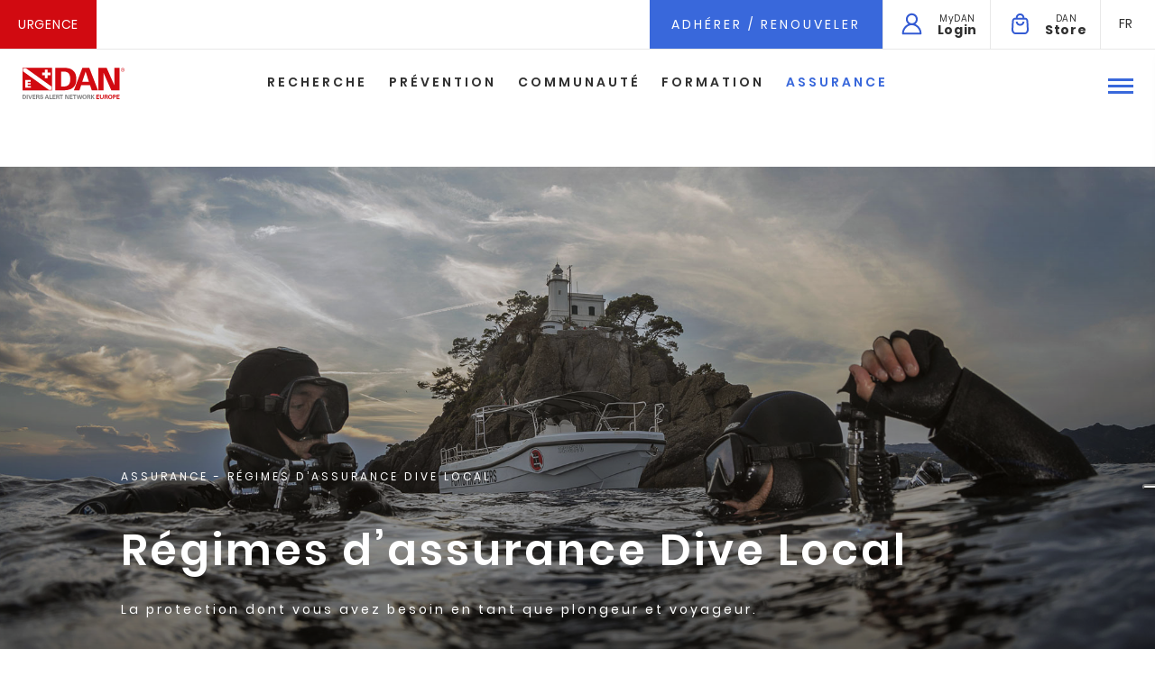

--- FILE ---
content_type: text/html;charset=UTF-8
request_url: https://www.daneurope.org/fr/r%C3%A9gimes-d-assurance-dive-local
body_size: 16620
content:




































		<!DOCTYPE html>





























































<html class="ltr" dir="ltr" lang="fr-FR">

<head>
	<title>Régimes d’assurance  Dive Local</title>

	<meta content="initial-scale=1.0, width=device-width" name="viewport" />






































<meta content="text/html; charset=UTF-8" http-equiv="content-type" />









<meta content="La protection dont vous avez besoin pour vous adonner à votre passion pour la plongée près de chez vous." lang="fr-FR" name="description" /><meta content=", assurance de plongée, assurance accidents de plongée" lang="fr-FR" name="keywords" />


<script data-senna-track="permanent" src="/combo?browserId=other&minifierType=js&languageId=fr_FR&b=7200&t=1698130822474&/o/frontend-js-jquery-web/jquery/jquery.js&/o/frontend-js-jquery-web/jquery/fm.js&/o/frontend-js-jquery-web/jquery/form.js" type="text/javascript"></script>


<link href="https://www.daneurope.org/o/dan-theme/images/favicon.ico" rel="icon" />





	<link data-senna-track="temporary" href="https://www.daneurope.org/en/dive-local-insurance" rel="canonical" />

	

			

			<link data-senna-track="temporary" href="https://www.daneurope.org/es/plan-de-seguro-dive-local" hreflang="es-ES" rel="alternate" />

	

			

			<link data-senna-track="temporary" href="https://www.daneurope.org/cs/pot%C3%A1p%C4%9B%C4%8Dsk%C3%A9-poji%C5%A1t%C4%9Bn%C3%AD-dive-local" hreflang="cs-CZ" rel="alternate" />

	

			

			<link data-senna-track="temporary" href="https://www.daneurope.org/tr/dive-local-insurance" hreflang="tr-TR" rel="alternate" />

	

			

			<link data-senna-track="temporary" href="https://www.daneurope.org/nl/duikverzekering-dive-local" hreflang="nl-NL" rel="alternate" />

	

			

			<link data-senna-track="temporary" href="https://www.daneurope.org/fi/sukellusvakuutus-dive-local" hreflang="fi-FI" rel="alternate" />

	

			

			<link data-senna-track="temporary" href="https://www.daneurope.org/pl/ubezpieczenie-nurkowe-dive-local" hreflang="pl-PL" rel="alternate" />

	

			

			<link data-senna-track="temporary" href="https://www.daneurope.org/ru/dive-local-insurance" hreflang="ru-RU" rel="alternate" />

	

			

			<link data-senna-track="temporary" href="https://www.daneurope.org/it/piano-assicurativo-dive-local" hreflang="it-IT" rel="alternate" />

	

			

			<link data-senna-track="temporary" href="https://www.daneurope.org/fr/r%C3%A9gimes-d-assurance-dive-local" hreflang="fr-FR" rel="alternate" />

	

			
				<link data-senna-track="temporary" href="https://www.daneurope.org/en/dive-local-insurance" hreflang="x-default" rel="alternate" />
			

			<link data-senna-track="temporary" href="https://www.daneurope.org/en/dive-local-insurance" hreflang="en-GB" rel="alternate" />

	

			

			<link data-senna-track="temporary" href="https://www.daneurope.org/de/dive-local-versicherung" hreflang="de-DE" rel="alternate" />

	





<link class="lfr-css-file" data-senna-track="temporary" href="https://www.daneurope.org/o/dan-theme/css/clay.css?browserId=other&amp;themeId=dantheme_WAR_dantheme&amp;minifierType=css&amp;languageId=fr_FR&amp;b=7200&amp;t=1698130832954" id="liferayAUICSS" rel="stylesheet" type="text/css" />



<link data-senna-track="temporary" href="/o/frontend-css-web/main.css?browserId=other&amp;themeId=dantheme_WAR_dantheme&amp;minifierType=css&amp;languageId=fr_FR&amp;b=7200&amp;t=1559343715856" id="liferayPortalCSS" rel="stylesheet" type="text/css" />









	

	





	



	

		<link data-senna-track="temporary" href="/combo?browserId=other&amp;minifierType=&amp;themeId=dantheme_WAR_dantheme&amp;languageId=fr_FR&amp;b=7200&amp;com_liferay_journal_content_web_portlet_JournalContentPortlet_INSTANCE_XvSKE0Avmi2L:%2Fcss%2Fmain.css&amp;com_liferay_product_navigation_product_menu_web_portlet_ProductMenuPortlet:%2Fcss%2Fmain.css&amp;t=1704186334000" id="499d36f8" rel="stylesheet" type="text/css" />

	







<script data-senna-track="temporary" type="text/javascript">
	// <![CDATA[
		var Liferay = Liferay || {};

		Liferay.Browser = {
			acceptsGzip: function() {
				return true;
			},

			

			getMajorVersion: function() {
				return 131.0;
			},

			getRevision: function() {
				return '537.36';
			},
			getVersion: function() {
				return '131.0';
			},

			

			isAir: function() {
				return false;
			},
			isChrome: function() {
				return true;
			},
			isEdge: function() {
				return false;
			},
			isFirefox: function() {
				return false;
			},
			isGecko: function() {
				return true;
			},
			isIe: function() {
				return false;
			},
			isIphone: function() {
				return false;
			},
			isLinux: function() {
				return false;
			},
			isMac: function() {
				return true;
			},
			isMobile: function() {
				return false;
			},
			isMozilla: function() {
				return false;
			},
			isOpera: function() {
				return false;
			},
			isRtf: function() {
				return true;
			},
			isSafari: function() {
				return true;
			},
			isSun: function() {
				return false;
			},
			isWebKit: function() {
				return true;
			},
			isWindows: function() {
				return false;
			}
		};

		Liferay.Data = Liferay.Data || {};

		Liferay.Data.ICONS_INLINE_SVG = true;

		Liferay.Data.NAV_SELECTOR = '#navigation';

		Liferay.Data.NAV_SELECTOR_MOBILE = '#navigationCollapse';

		Liferay.Data.isCustomizationView = function() {
			return false;
		};

		Liferay.Data.notices = [
			null

			

			
		];

		Liferay.PortletKeys = {
			DOCUMENT_LIBRARY: 'com_liferay_document_library_web_portlet_DLPortlet',
			DYNAMIC_DATA_MAPPING: 'com_liferay_dynamic_data_mapping_web_portlet_DDMPortlet',
			ITEM_SELECTOR: 'com_liferay_item_selector_web_portlet_ItemSelectorPortlet'
		};

		Liferay.PropsValues = {
			JAVASCRIPT_SINGLE_PAGE_APPLICATION_TIMEOUT: 0,
			NTLM_AUTH_ENABLED: false,
			UPLOAD_SERVLET_REQUEST_IMPL_MAX_SIZE: 104857600
		};

		Liferay.ThemeDisplay = {

			

			
				getLayoutId: function() {
					return '114';
				},

				

				getLayoutRelativeControlPanelURL: function() {
					return '/fr/group/guest/~/control_panel/manage';
				},

				getLayoutRelativeURL: function() {
					return '/fr/r%C3%A9gimes-d-assurance-dive-local';
				},
				getLayoutURL: function() {
					return 'https://www.daneurope.org/fr/r%C3%A9gimes-d-assurance-dive-local';
				},
				getParentLayoutId: function() {
					return '4';
				},
				isControlPanel: function() {
					return false;
				},
				isPrivateLayout: function() {
					return 'false';
				},
				isVirtualLayout: function() {
					return false;
				},
			

			getBCP47LanguageId: function() {
				return 'fr-FR';
			},
			getCanonicalURL: function() {

				

				return 'https://www.daneurope.org/en/dive-local-insurance';
			},
			getCDNBaseURL: function() {
				return 'https://www.daneurope.org';
			},
			getCDNDynamicResourcesHost: function() {
				return '';
			},
			getCDNHost: function() {
				return '';
			},
			getCompanyGroupId: function() {
				return '20135';
			},
			getCompanyId: function() {
				return '20099';
			},
			getDefaultLanguageId: function() {
				return 'en_GB';
			},
			getDoAsUserIdEncoded: function() {
				return '';
			},
			getLanguageId: function() {
				return 'fr_FR';
			},
			getParentGroupId: function() {
				return '20126';
			},
			getPathContext: function() {
				return '';
			},
			getPathImage: function() {
				return '/image';
			},
			getPathJavaScript: function() {
				return '/o/frontend-js-web';
			},
			getPathMain: function() {
				return '/fr/c';
			},
			getPathThemeImages: function() {
				return 'https://www.daneurope.org/o/dan-theme/images';
			},
			getPathThemeRoot: function() {
				return '/o/dan-theme';
			},
			getPlid: function() {
				return '107587';
			},
			getPortalURL: function() {
				return 'https://www.daneurope.org';
			},
			getScopeGroupId: function() {
				return '20126';
			},
			getScopeGroupIdOrLiveGroupId: function() {
				return '20126';
			},
			getSessionId: function() {
				return '';
			},
			getSiteAdminURL: function() {
				return 'https://www.daneurope.org/group/guest/~/control_panel/manage?p_p_lifecycle=0&p_p_state=maximized&p_p_mode=view';
			},
			getSiteGroupId: function() {
				return '20126';
			},
			getURLControlPanel: function() {
				return '/fr/group/control_panel?refererPlid=107587';
			},
			getURLHome: function() {
				return 'https\x3a\x2f\x2fwww\x2edaneurope\x2eorg\x2fweb\x2fguest';
			},
			getUserEmailAddress: function() {
				return '';
			},
			getUserId: function() {
				return '20103';
			},
			getUserName: function() {
				return '';
			},
			isAddSessionIdToURL: function() {
				return false;
			},
			isImpersonated: function() {
				return false;
			},
			isSignedIn: function() {
				return false;
			},
			isStateExclusive: function() {
				return false;
			},
			isStateMaximized: function() {
				return false;
			},
			isStatePopUp: function() {
				return false;
			}
		};

		var themeDisplay = Liferay.ThemeDisplay;

		Liferay.AUI = {

			

			getAvailableLangPath: function() {
				return 'available_languages.jsp?browserId=other&themeId=dantheme_WAR_dantheme&colorSchemeId=01&minifierType=js&languageId=fr_FR&b=7200&t=1698132570766';
			},
			getCombine: function() {
				return true;
			},
			getComboPath: function() {
				return '/combo/?browserId=other&minifierType=&languageId=fr_FR&b=7200&t=1559343714516&';
			},
			getDateFormat: function() {
				return '%d/%m/%Y';
			},
			getEditorCKEditorPath: function() {
				return '/o/frontend-editor-ckeditor-web';
			},
			getFilter: function() {
				var filter = 'raw';

				
					
						filter = 'min';
					
					

				return filter;
			},
			getFilterConfig: function() {
				var instance = this;

				var filterConfig = null;

				if (!instance.getCombine()) {
					filterConfig = {
						replaceStr: '.js' + instance.getStaticResourceURLParams(),
						searchExp: '\\.js$'
					};
				}

				return filterConfig;
			},
			getJavaScriptRootPath: function() {
				return '/o/frontend-js-web';
			},
			getLangPath: function() {
				return 'aui_lang.jsp?browserId=other&themeId=dantheme_WAR_dantheme&colorSchemeId=01&minifierType=js&languageId=fr_FR&b=7200&t=1559343714516';
			},
			getPortletRootPath: function() {
				return '/html/portlet';
			},
			getStaticResourceURLParams: function() {
				return '?browserId=other&minifierType=&languageId=fr_FR&b=7200&t=1559343714516';
			}
		};

		Liferay.authToken = 'bC6R6HzZ';

		

		Liferay.currentURL = '\x2ffr\x2fr\x25C3\x25A9gimes-d-assurance-dive-local';
		Liferay.currentURLEncoded = '\x252Ffr\x252Fr\x2525C3\x2525A9gimes-d-assurance-dive-local';
	// ]]>
</script>

<script src="/o/js_loader_config?t=1698130822478" type="text/javascript"></script>
<script data-senna-track="permanent" src="https://www.daneurope.org/combo?browserId=other&minifierType=js&languageId=fr_FR&b=7200&t=1559343714516&/o/frontend-js-web/clay/popper.js&/o/frontend-js-web/clay/bootstrap.js&/o/frontend-js-web/loader/config.js&/o/frontend-js-web/loader/loader.js&/o/frontend-js-web/aui/aui/aui.js&/o/frontend-js-web/aui/aui-base-html5-shiv/aui-base-html5-shiv.js&/o/frontend-js-web/liferay/browser_selectors.js&/o/frontend-js-web/liferay/modules.js&/o/frontend-js-web/liferay/aui_sandbox.js&/o/frontend-js-web/clay/collapsible-search.js&/o/frontend-js-web/clay/side-navigation.js&/o/frontend-js-web/misc/svg4everybody.js&/o/frontend-js-web/aui/arraylist-add/arraylist-add.js&/o/frontend-js-web/aui/arraylist-filter/arraylist-filter.js&/o/frontend-js-web/aui/arraylist/arraylist.js&/o/frontend-js-web/aui/array-extras/array-extras.js&/o/frontend-js-web/aui/array-invoke/array-invoke.js&/o/frontend-js-web/aui/attribute-base/attribute-base.js&/o/frontend-js-web/aui/attribute-complex/attribute-complex.js&/o/frontend-js-web/aui/attribute-core/attribute-core.js&/o/frontend-js-web/aui/attribute-observable/attribute-observable.js&/o/frontend-js-web/aui/attribute-extras/attribute-extras.js&/o/frontend-js-web/aui/base-base/base-base.js&/o/frontend-js-web/aui/base-pluginhost/base-pluginhost.js&/o/frontend-js-web/aui/classnamemanager/classnamemanager.js&/o/frontend-js-web/aui/datatype-xml-format/datatype-xml-format.js&/o/frontend-js-web/aui/datatype-xml-parse/datatype-xml-parse.js&/o/frontend-js-web/aui/dom-base/dom-base.js&/o/frontend-js-web/aui/dom-core/dom-core.js&/o/frontend-js-web/aui/dom-screen/dom-screen.js&/o/frontend-js-web/aui/dom-style/dom-style.js&/o/frontend-js-web/aui/event-base/event-base.js&/o/frontend-js-web/aui/event-custom-base/event-custom-base.js&/o/frontend-js-web/aui/event-custom-complex/event-custom-complex.js&/o/frontend-js-web/aui/event-delegate/event-delegate.js&/o/frontend-js-web/aui/event-focus/event-focus.js&/o/frontend-js-web/aui/event-hover/event-hover.js&/o/frontend-js-web/aui/event-key/event-key.js" type = "text/javascript"></script>
<script data-senna-track="permanent" src="https://www.daneurope.org/combo?browserId=other&minifierType=js&languageId=fr_FR&b=7200&t=1559343714516&/o/frontend-js-web/aui/event-mouseenter/event-mouseenter.js&/o/frontend-js-web/aui/event-mousewheel/event-mousewheel.js&/o/frontend-js-web/aui/event-outside/event-outside.js&/o/frontend-js-web/aui/event-resize/event-resize.js&/o/frontend-js-web/aui/event-simulate/event-simulate.js&/o/frontend-js-web/aui/event-synthetic/event-synthetic.js&/o/frontend-js-web/aui/intl/intl.js&/o/frontend-js-web/aui/io-base/io-base.js&/o/frontend-js-web/aui/io-form/io-form.js&/o/frontend-js-web/aui/io-queue/io-queue.js&/o/frontend-js-web/aui/io-upload-iframe/io-upload-iframe.js&/o/frontend-js-web/aui/io-xdr/io-xdr.js&/o/frontend-js-web/aui/json-parse/json-parse.js&/o/frontend-js-web/aui/json-stringify/json-stringify.js&/o/frontend-js-web/aui/node-base/node-base.js&/o/frontend-js-web/aui/node-core/node-core.js&/o/frontend-js-web/aui/node-event-delegate/node-event-delegate.js&/o/frontend-js-web/aui/node-event-simulate/node-event-simulate.js&/o/frontend-js-web/aui/node-focusmanager/node-focusmanager.js&/o/frontend-js-web/aui/node-pluginhost/node-pluginhost.js&/o/frontend-js-web/aui/node-screen/node-screen.js&/o/frontend-js-web/aui/node-style/node-style.js&/o/frontend-js-web/aui/oop/oop.js&/o/frontend-js-web/aui/plugin/plugin.js&/o/frontend-js-web/aui/pluginhost-base/pluginhost-base.js&/o/frontend-js-web/aui/pluginhost-config/pluginhost-config.js&/o/frontend-js-web/aui/querystring-stringify-simple/querystring-stringify-simple.js&/o/frontend-js-web/aui/queue-promote/queue-promote.js&/o/frontend-js-web/aui/selector-css2/selector-css2.js&/o/frontend-js-web/aui/selector-css3/selector-css3.js&/o/frontend-js-web/aui/selector-native/selector-native.js&/o/frontend-js-web/aui/selector/selector.js&/o/frontend-js-web/aui/widget-base/widget-base.js&/o/frontend-js-web/aui/widget-htmlparser/widget-htmlparser.js&/o/frontend-js-web/aui/widget-skin/widget-skin.js&/o/frontend-js-web/aui/widget-uievents/widget-uievents.js" type = "text/javascript"></script>
<script data-senna-track="permanent" src="https://www.daneurope.org/combo?browserId=other&minifierType=js&languageId=fr_FR&b=7200&t=1559343714516&/o/frontend-js-web/aui/yui-throttle/yui-throttle.js&/o/frontend-js-web/aui/aui-base-core/aui-base-core.js&/o/frontend-js-web/aui/aui-base-lang/aui-base-lang.js&/o/frontend-js-web/aui/aui-classnamemanager/aui-classnamemanager.js&/o/frontend-js-web/aui/aui-component/aui-component.js&/o/frontend-js-web/aui/aui-debounce/aui-debounce.js&/o/frontend-js-web/aui/aui-delayed-task-deprecated/aui-delayed-task-deprecated.js&/o/frontend-js-web/aui/aui-event-base/aui-event-base.js&/o/frontend-js-web/aui/aui-event-input/aui-event-input.js&/o/frontend-js-web/aui/aui-form-validator/aui-form-validator.js&/o/frontend-js-web/aui/aui-node-base/aui-node-base.js&/o/frontend-js-web/aui/aui-node-html5/aui-node-html5.js&/o/frontend-js-web/aui/aui-selector/aui-selector.js&/o/frontend-js-web/aui/aui-timer/aui-timer.js&/o/frontend-js-web/liferay/dependency.js&/o/frontend-js-web/liferay/dom_task_runner.js&/o/frontend-js-web/liferay/events.js&/o/frontend-js-web/liferay/language.js&/o/frontend-js-web/liferay/lazy_load.js&/o/frontend-js-web/liferay/liferay.js&/o/frontend-js-web/liferay/util.js&/o/frontend-js-web/liferay/global.bundle.js&/o/frontend-js-web/liferay/portal.js&/o/frontend-js-web/liferay/portlet.js&/o/frontend-js-web/liferay/workflow.js&/o/frontend-js-web/liferay/form.js&/o/frontend-js-web/liferay/form_placeholders.js&/o/frontend-js-web/liferay/icon.js&/o/frontend-js-web/liferay/menu.js&/o/frontend-js-web/liferay/notice.js&/o/frontend-js-web/liferay/poller.js&/o/frontend-js-web/aui/async-queue/async-queue.js&/o/frontend-js-web/aui/base-build/base-build.js&/o/frontend-js-web/aui/cookie/cookie.js&/o/frontend-js-web/aui/event-touch/event-touch.js&/o/frontend-js-web/aui/overlay/overlay.js&/o/frontend-js-web/aui/querystring-stringify/querystring-stringify.js&/o/frontend-js-web/aui/widget-child/widget-child.js&/o/frontend-js-web/aui/widget-position-align/widget-position-align.js&/o/frontend-js-web/aui/widget-position-constrain/widget-position-constrain.js" type = "text/javascript"></script>
<script data-senna-track="permanent" src="https://www.daneurope.org/combo?browserId=other&minifierType=js&languageId=fr_FR&b=7200&t=1559343714516&/o/frontend-js-web/aui/widget-position/widget-position.js&/o/frontend-js-web/aui/widget-stack/widget-stack.js&/o/frontend-js-web/aui/widget-stdmod/widget-stdmod.js&/o/frontend-js-web/aui/aui-aria/aui-aria.js&/o/frontend-js-web/aui/aui-io-plugin-deprecated/aui-io-plugin-deprecated.js&/o/frontend-js-web/aui/aui-io-request/aui-io-request.js&/o/frontend-js-web/aui/aui-loading-mask-deprecated/aui-loading-mask-deprecated.js&/o/frontend-js-web/aui/aui-overlay-base-deprecated/aui-overlay-base-deprecated.js&/o/frontend-js-web/aui/aui-overlay-context-deprecated/aui-overlay-context-deprecated.js&/o/frontend-js-web/aui/aui-overlay-manager-deprecated/aui-overlay-manager-deprecated.js&/o/frontend-js-web/aui/aui-overlay-mask-deprecated/aui-overlay-mask-deprecated.js&/o/frontend-js-web/aui/aui-parse-content/aui-parse-content.js&/o/frontend-js-web/liferay/layout_exporter.js&/o/frontend-js-web/liferay/session.js&/o/frontend-js-web/liferay/deprecated.js" type = "text/javascript"></script>




	

	<script data-senna-track="temporary" src="/o/js_bundle_config?t=1698130832954" type="text/javascript"></script>


<script data-senna-track="temporary" type="text/javascript">
	// <![CDATA[
		
			
				
		

		

		
	// ]]>
</script>









	
		

			

			
		
		



	
		

			

			
		
	



	
		

			

			
				<!-- Google Tag Manager -->
<script >(function(w,d,s,l,i){w[l]=w[l]||[];w[l].push({'gtm.start':
new Date().getTime(),event:'gtm.js'});var f=d.getElementsByTagName(s)[0],
j=d.createElement(s),dl=l!='dataLayer'?'&l='+l:'';j.async=true;j.src=
'https://www.googletagmanager.com/gtm.js?id='+i+dl;f.parentNode.insertBefore(j,f);
})(window,document,'script','dataLayer','GTM-MF634G');</script>
<!-- End Google Tag Manager -->
<!-- Google Tag Manager (noscript) --> 
<noscript><iframe src="https://www.googletagmanager.com/ns.html?id=GTM-MF634G"
height="0" width="0" style="display:none;visibility:hidden"></iframe></noscript>
<!-- End Google Tag Manager (noscript) —>
			
		
	



	
		

			

			
				<meta name="facebook-domain-verification" content="x41g444bi306ci7uzf4xddyrkxpppn" />
<!-- Facebook Pixel Code -->
<script type="text/plain" class="_iub_cs_activate"  data-iub-purposes="5" >
!function(f,b,e,v,n,t,s)
{if(f.fbq)return;n=f.fbq=function(){n.callMethod?
n.callMethod.apply(n,arguments):n.queue.push(arguments)};
if(!f._fbq)f._fbq=n;n.push=n;n.loaded=!0;n.version='2.0';
n.queue=[];t=b.createElement(e);t.async=!0;
t.src=v;s=b.getElementsByTagName(e)[0];
s.parentNode.insertBefore(t,s)}(window, document,'script',
'https://connect.facebook.net/en_US/fbevents.js');
fbq('init', '825781791100233');
fbq('track', 'PageView');
</script>
<noscript type="text/plain" class="_iub_cs_activate"  data-iub-purposes="5"><img height="1" width="1" style="display:none"
src="https://www.facebook.com/tr?id=825781791100233&ev=PageView&noscript=1"
/></noscript>
<!-- End Facebook Pixel Code -->
			
		
	



	
		

			

			
		
	



	
		

			

			
				<script type="text/javascript"   data-senna-track="permanent">
var iubendaLang= 'en';
var cookiePolicyId = '42544380';
switch(themeDisplay.getLanguageId()) {
	case "de_DE":
		iubendaLang= 'de';
		cookiePolicyId = '77749331';
		break;
	case "en_GB":
		iubendaLang= 'en-GB';
		cookiePolicyId = '42544380';
		break;		
	case "es_ES":
		iubendaLang= 'es';
		cookiePolicyId = '52475585';
		break;
	case "fr_FR":
		iubendaLang= 'fr';
		cookiePolicyId = '23857460';
		break;
	case "it_IT":
		iubendaLang= 'it';
		cookiePolicyId = '36888942';
		break;
	case "nl_NL":
		iubendaLang= 'nl';
		cookiePolicyId = '41077960';
		break;
	case "ru_RU":
		iubendaLang= 'ru';
		cookiePolicyId = '64053026';
		break;
}




var _iub = _iub || [];
_iub.csConfiguration = {"reloadOnConsent": true, "askConsentAtCookiePolicyUpdate":true,"ccpaAcknowledgeOnDisplay":true,"ccpaApplies":true,"consentOnContinuedBrowsing":false,"enableCcpa":true,"floatingPreferencesButtonDisplay":"anchored-center-right","invalidateConsentWithoutLog":true,"perPurposeConsent":true,"siteId":2828451,"whitelabel":false,"cookiePolicyId":cookiePolicyId,"lang":iubendaLang, "banner":{ "acceptButtonDisplay":true,"closeButtonRejects":true,"customizeButtonDisplay":true,"explicitWithdrawal":true,"listPurposes":true,"position":"bottom","rejectButtonDisplay":true },"callback": {
            onPreferenceExpressedOrNotNeeded: function(preference) {
                dataLayer.push({
                    iubenda_ccpa_opted_out: _iub.cs.api.isCcpaOptedOut()
                });
                if (!preference) {
                    dataLayer.push({
                        event: "iubenda_preference_not_needed"
                    });
                } else {
                    if (preference.consent === true) {
                        dataLayer.push({
                            event: "iubenda_consent_given"
                        });
                    } else if (preference.consent === false) {
                        dataLayer.push({
                            event: "iubenda_consent_rejected"
                        });
                    } else if (preference.purposes) {
                        for (var purposeId in preference.purposes) {
                            if (preference.purposes[purposeId]) {
                                dataLayer.push({
                                    event: "iubenda_consent_given_purpose_" + purposeId
                                });
                            }
                        }
                    }
                }
            }
        }};
</script>
<script type="text/javascript" src="//cdn.iubenda.com/cs/ccpa/stub.js"  data-senna-track="permanent"></script>
<script type="text/javascript" src="//cdn.iubenda.com/cs/iubenda_cs.js" charset="UTF-8" async  data-senna-track="permanent"></script>

<script data-senna-track="permanent" type="text/javascript">
	/* SE SENNA ABILITATO */
	Liferay.on(
		'endNavigate',
		function(event) {
			_iub.cs.api.activateSnippets();

		}
	);
</script>
			
		
	












	

	





	



	















<link class="lfr-css-file" data-senna-track="temporary" href="https://www.daneurope.org/o/dan-theme/css/main.css?browserId=other&amp;themeId=dantheme_WAR_dantheme&amp;minifierType=css&amp;languageId=fr_FR&amp;b=7200&amp;t=1698130832954" id="liferayThemeCSS" rel="stylesheet" type="text/css" />




	<style data-senna-track="temporary" type="text/css">
		.emergency-menu{
width: calc(100% - 250px);
}
	</style>





	<style data-senna-track="temporary" type="text/css">

		

			

		

			

		

			

				

					

#p_p_id_com_liferay_journal_content_web_portlet_JournalContentPortlet_INSTANCE_wbHoLxZEh1j2_ .portlet-content {

}




				

			

		

			

				

					

#p_p_id_com_liferay_journal_content_web_portlet_JournalContentPortlet_INSTANCE_LV7f7T1BOVCK_ .portlet-content {

}




				

			

		

			

				

					

#p_p_id_com_liferay_journal_content_web_portlet_JournalContentPortlet_INSTANCE_10eIsE1gdqz6_ .portlet-content {

}




				

			

		

			

		

			

		

			

		

			

		

			

		

			

		

			

		

			

		

			

				

					

#p_p_id_com_liferay_journal_content_web_portlet_JournalContentPortlet_INSTANCE_footer_ .portlet-content {

}




				

			

		

			

		

			

		

			

		

			

		

	</style>


<script type="text/javascript">
// <![CDATA[
Liferay.Loader.require('frontend-js-spa-web@3.0.9/liferay/init.es', function(frontendJsSpaWeb309LiferayInitEs) {
(function(){
var frontendJsSpaWebLiferayInitEs = frontendJsSpaWeb309LiferayInitEs;
(function() {var $ = AUI.$;var _ = AUI._;

Liferay.SPA = Liferay.SPA || {};
Liferay.SPA.cacheExpirationTime = -1;
Liferay.SPA.clearScreensCache = false;
Liferay.SPA.debugEnabled = false;
Liferay.SPA.excludedPaths = ["/documents","/image"];
Liferay.SPA.loginRedirect = '';
Liferay.SPA.navigationExceptionSelectors = ':not([target="_blank"]):not([data-senna-off]):not([data-resource-href]):not([data-cke-saved-href]):not([data-cke-saved-href])';
Liferay.SPA.requestTimeout = 0;
Liferay.SPA.userNotification = {
	message: 'On dirait que cela prend plus de temps que prévu.',
	timeout: 30000,
	title: 'Oups'
};

frontendJsSpaWebLiferayInitEs.default.init(
	function(app) {
		app.setPortletsBlacklist({"com_liferay_nested_portlets_web_portlet_NestedPortletsPortlet":true,"com_liferay_site_navigation_directory_web_portlet_SitesDirectoryPortlet":true,"com_liferay_login_web_portlet_LoginPortlet":true,"it_intesys_dan_insurance_InsuranceUI":true,"com_liferay_login_web_portlet_FastLoginPortlet":true});
		app.setValidStatusCodes([221,490,494,499,491,492,493,495,220]);
	}
);})();})();
});
// ]]>
</script><link data-senna-track="permanent" href="https://www.daneurope.org/combo?browserId=other&minifierType=css&languageId=fr_FR&b=7200&t=1694517675237&/o/preferred-taglib/css/preferred-taglib.css&/o/change-tracking-change-lists-indicator-theme-contributor/change_tracking_change_lists_indicator.css" rel="stylesheet" type = "text/css" />
<script data-senna-track="permanent" src="https://www.daneurope.org/combo?browserId=other&minifierType=js&languageId=fr_FR&b=7200&t=1694517675237&/o/preferred-taglib/js/index.es.js" type = "text/javascript"></script>




















<script data-senna-track="temporary" type="text/javascript">
	if (window.Analytics) {
		window._com_liferay_document_library_analytics_isViewFileEntry = false;
	}
</script>







<script type="text/javascript">
// <![CDATA[
Liferay.on(
	'ddmFieldBlur', function(event) {
		if (window.Analytics) {
			Analytics.send(
				'fieldBlurred',
				'Form',
				{
					fieldName: event.fieldName,
					focusDuration: event.focusDuration,
					formId: event.formId,
					page: event.page - 1
				}
			);
		}
	}
);

Liferay.on(
	'ddmFieldFocus', function(event) {
		if (window.Analytics) {
			Analytics.send(
				'fieldFocused',
				'Form',
				{
					fieldName: event.fieldName,
					formId: event.formId,
					page: event.page - 1
				}
			);
		}
	}
);

Liferay.on(
	'ddmFormPageShow', function(event) {
		if (window.Analytics) {
			Analytics.send(
				'pageViewed',
				'Form',
				{
					formId: event.formId,
					page: event.page,
					title: event.title
				}
			);
		}
	}
);

Liferay.on(
	'ddmFormSubmit', function(event) {
		if (window.Analytics) {
			Analytics.send(
				'formSubmitted',
				'Form',
				{
					formId: event.formId
				}
			);
		}
	}
);

Liferay.on(
	'ddmFormView', function(event) {
		if (window.Analytics) {
			Analytics.send(
				'formViewed',
				'Form',
				{
					formId: event.formId,
					title: event.title
				}
			);
		}
	}
);
// ]]>
</script>







</head>

<body class=" controls-visible default yui3-skin-sam guest-site signed-out public-page site">















































	<nav class="quick-access-nav" id="vwof_quickAccessNav">
		<h1 class="hide-accessible">Navigation</h1>

		<ul>
			
				<li><a href="#main-content">Saut au contenu</a></li>
			

			

		</ul>
	</nav>



















































































<div class="dan-europe ">




<nav class="dan-menu fluid-container no-gutters">
	    
	    <div class="first-row">








































	

	<div class="portlet-boundary portlet-boundary_com_liferay_site_navigation_menu_web_portlet_SiteNavigationMenuPortlet_  portlet-static portlet-static-end portlet-barebone portlet-navigation " id="p_p_id_com_liferay_site_navigation_menu_web_portlet_SiteNavigationMenuPortlet_INSTANCE_emergency_menu_">
		<span id="p_com_liferay_site_navigation_menu_web_portlet_SiteNavigationMenuPortlet_INSTANCE_emergency_menu"></span>




	

	
		
			






































	
		
<section class="portlet" id="portlet_com_liferay_site_navigation_menu_web_portlet_SiteNavigationMenuPortlet_INSTANCE_emergency_menu">


	<div class="portlet-content">



		
			<div class=" portlet-content-container">
				


	<div class="portlet-body">



	
		
			
				
					



















































	

				

				
					
						


	

		






















	

		

		
			
						<a class="emergency" target="" href="https://www.daneurope.org/fr/urgence">Urgence</a>

			
			
		
	
	
	
	


	
	
					
				
			
		
	
	


	</div>

			</div>
		
	</div>
</section>
	

		
		







	</div>




	        
	        <div class="helper emergency-menu">
	            <!--LINGUA-->
    				<div class="languages">








































	

	<div class="portlet-boundary portlet-boundary_com_liferay_site_navigation_language_web_portlet_SiteNavigationLanguagePortlet_  portlet-static portlet-static-end portlet-barebone portlet-language " id="p_p_id_com_liferay_site_navigation_language_web_portlet_SiteNavigationLanguagePortlet_">
		<span id="p_com_liferay_site_navigation_language_web_portlet_SiteNavigationLanguagePortlet"></span>




	

	
		
			






































	
		
<section class="portlet" id="portlet_com_liferay_site_navigation_language_web_portlet_SiteNavigationLanguagePortlet">


	<div class="portlet-content">



		
			<div class=" portlet-content-container">
				


	<div class="portlet-body">



	
		
			
				
					



















































	

				

				
					
						


	

		

































































	

	<a aria-expanded="false" aria-haspopup="true" class="dropdown-toggle" data-toggle="dropdown" href="#" role="button">
    <span class="navbar-text-truncate txt-grey">fr</span>
</a>
	
<div aria-labelledby="" class="dropdown-menu">

				<a rel="nofollow" id="lang-it" class="dropdown-item "  href="/fr/c/portal/update_language?p_l_id=107587&redirect=%2Ffr%2Fr%25C3%25A9gimes-d-assurance-dive-local&languageId=it_IT"   >it</a>

				<a rel="nofollow" id="lang-es" class="dropdown-item "  href="/fr/c/portal/update_language?p_l_id=107587&redirect=%2Ffr%2Fr%25C3%25A9gimes-d-assurance-dive-local&languageId=es_ES"   >es</a>

				<a rel="nofollow" id="lang-nl" class="dropdown-item "  href="/fr/c/portal/update_language?p_l_id=107587&redirect=%2Ffr%2Fr%25C3%25A9gimes-d-assurance-dive-local&languageId=nl_NL"   >nl</a>


				<a rel="nofollow" id="lang-de" class="dropdown-item "  href="/fr/c/portal/update_language?p_l_id=107587&redirect=%2Ffr%2Fr%25C3%25A9gimes-d-assurance-dive-local&languageId=de_DE"   >de</a>

				<a rel="nofollow" id="lang-cs" class="dropdown-item "  href="/fr/c/portal/update_language?p_l_id=107587&redirect=%2Ffr%2Fr%25C3%25A9gimes-d-assurance-dive-local&languageId=cs_CZ"   >cs</a>

				<a rel="nofollow" id="lang-en" class="dropdown-item "  href="/fr/c/portal/update_language?p_l_id=107587&redirect=%2Ffr%2Fr%25C3%25A9gimes-d-assurance-dive-local&languageId=en_GB"   >en</a>

				<a rel="nofollow" id="lang-fi" class="dropdown-item "  href="/fr/c/portal/update_language?p_l_id=107587&redirect=%2Ffr%2Fr%25C3%25A9gimes-d-assurance-dive-local&languageId=fi_FI"   >fi</a>

				<a rel="nofollow" id="lang-pl" class="dropdown-item "  href="/fr/c/portal/update_language?p_l_id=107587&redirect=%2Ffr%2Fr%25C3%25A9gimes-d-assurance-dive-local&languageId=pl_PL"   >pl</a>

				<a rel="nofollow" id="lang-ru" class="dropdown-item "  href="/fr/c/portal/update_language?p_l_id=107587&redirect=%2Ffr%2Fr%25C3%25A9gimes-d-assurance-dive-local&languageId=ru_RU"   >ru</a>

				<a rel="nofollow" id="lang-tr" class="dropdown-item "  href="/fr/c/portal/update_language?p_l_id=107587&redirect=%2Ffr%2Fr%25C3%25A9gimes-d-assurance-dive-local&languageId=tr_TR"   >tr</a>
</div>


	
	
					
				
			
		
	
	


	</div>

			</div>
		
	</div>
</section>
	

		
		







	</div>




    				</div>
	            <div class="login store">
	                <a href="/fr/danstore" class="txt-grey text-center">
	                    <span class="first-line">DAN</span>
	                    <span class="second-line">Store</span>
	                </a>
	            </div>
	            <div class="login">
	                <a href="/mydan" class="txt-grey text-center">
	                    <span class="first-line">MyDAN</span>
	                    <span class="second-line">Login</span>
	                </a>
	            </div>











































	

	<div class="portlet-boundary portlet-boundary_com_liferay_site_navigation_menu_web_portlet_SiteNavigationMenuPortlet_  portlet-static portlet-static-end portlet-barebone portlet-navigation " id="p_p_id_com_liferay_site_navigation_menu_web_portlet_SiteNavigationMenuPortlet_INSTANCE_pyd_menu_">
		<span id="p_com_liferay_site_navigation_menu_web_portlet_SiteNavigationMenuPortlet_INSTANCE_pyd_menu"></span>




	

	
		
			






































	
		
<section class="portlet" id="portlet_com_liferay_site_navigation_menu_web_portlet_SiteNavigationMenuPortlet_INSTANCE_pyd_menu">


	<div class="portlet-content">



		
			<div class=" portlet-content-container">
				


	<div class="portlet-body">



	
		
			
				
					



















































	

				

				
					
						


	

		






















	

		

		
			
						<a class="claim" target="" href="https://www.daneurope.org/fr/acheter-renouveler-assurance-plong%C3%A9e">
			Adhérer  / Renouveler
		</a>

			
			
		
	
	
	
	


	
	
					
				
			
		
	
	


	</div>

			</div>
		
	</div>
</section>
	

		
		







	</div>





	        </div>
	    </div>
    <div class="second-row">

        <div class="logo-container float-sm-left">
                <a href="https://www.daneurope.org/web/guest" class="logo">
                        <img src="https://www.daneurope.org/o/dan-theme/images/DANlogo.svg" width="115" alt="logo" name="logo">

                </a>
        </div>

        <div class="dan-menu__internal">








































	

	<div class="portlet-boundary portlet-boundary_com_liferay_site_navigation_menu_web_portlet_SiteNavigationMenuPortlet_  portlet-static portlet-static-end portlet-barebone portlet-navigation " id="p_p_id_com_liferay_site_navigation_menu_web_portlet_SiteNavigationMenuPortlet_INSTANCE_principal_menu_">
		<span id="p_com_liferay_site_navigation_menu_web_portlet_SiteNavigationMenuPortlet_INSTANCE_principal_menu"></span>




	

	
		
			






































	
		
<section class="portlet" id="portlet_com_liferay_site_navigation_menu_web_portlet_SiteNavigationMenuPortlet_INSTANCE_principal_menu">


	<div class="portlet-content">



		
			<div class=" portlet-content-container">
				


	<div class="portlet-body">



	
		
			
				
					



















































	

				

				
					
						


	

		






















	

		

		
			
				<ul class="list-inline main-menu">
				<li class="list-inline-item " ><a target="" href="https://www.daneurope.org/fr/recherche-m%C3%A9dicale-en-plong%C3%A9e">Recherche</a></li>
			<li class="list-inline-item " ><a target="" href="https://www.daneurope.org/fr/pr%C3%A9vention-et-s%C3%A9curit%C3%A9-en-plong%C3%A9e">Prévention</a></li>
			<li class="list-inline-item " ><a target="" href="https://www.daneurope.org/fr/communaut%C3%A9">Communauté</a></li>
			<li class="list-inline-item " ><a target="" href="https://www.daneurope.org/fr/formation">Formation</a></li>
			<li class="list-inline-item active" ><a target="" href="https://www.daneurope.org/fr/assurance-de-plong%C3%A9e">Assurance</a></li>
			<li class="list-inline-item " ><a target="" href="https://www.daneurope.org/fr/acheter-renouveler-assurance-plong%C3%A9e">Adhérer / Renouveler</a></li>
</ul>
			
			
		
	
	
	
	


	
	
					
				
			
		
	
	


	</div>

			</div>
		
	</div>
</section>
	

		
		







	</div>




        </div>

    </div>

    <div class="hamburger-wrapper">
        <a href="javascript:openNav();" class="hamburger"><img src="https://www.daneurope.org/o/dan-theme/images/hamburger.svg" alt="logo" name="logo"></a>
        <div class="hamburger-menu">
            <div class="hamburger-menu-wrapper">

                    <a href="/" class="d-block d-sm-none logo">
                            <img src="https://www.daneurope.org/o/dan-theme/images/DANlogo.svg" width="115" alt="logo" name="logo" />
                    </a>
                <a href="javascript:closeNav();" class="close-btn"><img src="https://www.daneurope.org/o/dan-theme/images/close.svg"></a>

                <div class="mobile-scrolling-container">
                    <div class="only-mobile-menu d-block d-sm-none">
						<div class="languages">








































	

	<div class="portlet-boundary portlet-boundary_com_liferay_site_navigation_language_web_portlet_SiteNavigationLanguagePortlet_  portlet-static portlet-static-end portlet-barebone portlet-language " id="p_p_id_com_liferay_site_navigation_language_web_portlet_SiteNavigationLanguagePortlet_">
		<span id="p_com_liferay_site_navigation_language_web_portlet_SiteNavigationLanguagePortlet"></span>




	

	
		
			






































	
		
<section class="portlet" id="portlet_com_liferay_site_navigation_language_web_portlet_SiteNavigationLanguagePortlet">


	<div class="portlet-content">



		
			<div class=" portlet-content-container">
				


	<div class="portlet-body">



	
		
			
				
					



















































	

				

				
					
						


	

		

































































	

	<a aria-expanded="false" aria-haspopup="true" class="dropdown-toggle" data-toggle="dropdown" href="#" role="button">
    <span class="navbar-text-truncate txt-grey">fr</span>
</a>
	
<div aria-labelledby="" class="dropdown-menu">

				<a rel="nofollow" id="lang-it" class="dropdown-item "  href="/fr/c/portal/update_language?p_l_id=107587&redirect=%2Ffr%2Fr%25C3%25A9gimes-d-assurance-dive-local&languageId=it_IT"   >it</a>

				<a rel="nofollow" id="lang-es" class="dropdown-item "  href="/fr/c/portal/update_language?p_l_id=107587&redirect=%2Ffr%2Fr%25C3%25A9gimes-d-assurance-dive-local&languageId=es_ES"   >es</a>

				<a rel="nofollow" id="lang-nl" class="dropdown-item "  href="/fr/c/portal/update_language?p_l_id=107587&redirect=%2Ffr%2Fr%25C3%25A9gimes-d-assurance-dive-local&languageId=nl_NL"   >nl</a>


				<a rel="nofollow" id="lang-de" class="dropdown-item "  href="/fr/c/portal/update_language?p_l_id=107587&redirect=%2Ffr%2Fr%25C3%25A9gimes-d-assurance-dive-local&languageId=de_DE"   >de</a>

				<a rel="nofollow" id="lang-cs" class="dropdown-item "  href="/fr/c/portal/update_language?p_l_id=107587&redirect=%2Ffr%2Fr%25C3%25A9gimes-d-assurance-dive-local&languageId=cs_CZ"   >cs</a>

				<a rel="nofollow" id="lang-en" class="dropdown-item "  href="/fr/c/portal/update_language?p_l_id=107587&redirect=%2Ffr%2Fr%25C3%25A9gimes-d-assurance-dive-local&languageId=en_GB"   >en</a>

				<a rel="nofollow" id="lang-fi" class="dropdown-item "  href="/fr/c/portal/update_language?p_l_id=107587&redirect=%2Ffr%2Fr%25C3%25A9gimes-d-assurance-dive-local&languageId=fi_FI"   >fi</a>

				<a rel="nofollow" id="lang-pl" class="dropdown-item "  href="/fr/c/portal/update_language?p_l_id=107587&redirect=%2Ffr%2Fr%25C3%25A9gimes-d-assurance-dive-local&languageId=pl_PL"   >pl</a>

				<a rel="nofollow" id="lang-ru" class="dropdown-item "  href="/fr/c/portal/update_language?p_l_id=107587&redirect=%2Ffr%2Fr%25C3%25A9gimes-d-assurance-dive-local&languageId=ru_RU"   >ru</a>

				<a rel="nofollow" id="lang-tr" class="dropdown-item "  href="/fr/c/portal/update_language?p_l_id=107587&redirect=%2Ffr%2Fr%25C3%25A9gimes-d-assurance-dive-local&languageId=tr_TR"   >tr</a>
</div>


	
	
					
				
			
		
	
	


	</div>

			</div>
		
	</div>
</section>
	

		
		







	</div>




						</div>                    








































	

	<div class="portlet-boundary portlet-boundary_com_liferay_site_navigation_menu_web_portlet_SiteNavigationMenuPortlet_  portlet-static portlet-static-end portlet-barebone portlet-navigation " id="p_p_id_com_liferay_site_navigation_menu_web_portlet_SiteNavigationMenuPortlet_INSTANCE_principal_menu_mobile_">
		<span id="p_com_liferay_site_navigation_menu_web_portlet_SiteNavigationMenuPortlet_INSTANCE_principal_menu_mobile"></span>




	

	
		
			






































	
		
<section class="portlet" id="portlet_com_liferay_site_navigation_menu_web_portlet_SiteNavigationMenuPortlet_INSTANCE_principal_menu_mobile">


	<div class="portlet-content">



		
			<div class=" portlet-content-container">
				


	<div class="portlet-body">



	
		
			
				
					



















































	

				

				
					
						


	

		






















	

		

		
			
				<ul class="list-unstyled">
				<li class="active" ><a class="txt-grey mg-bottom--x20" target="" href="https://www.daneurope.org/fr/assurance-de-plong%C3%A9e">Assurance</a></li>
			<li  ><a class="txt-grey mg-bottom--x20" target="" href="https://www.daneurope.org/fr/formation">Formation</a></li>
			<li  ><a class="txt-grey mg-bottom--x20" target="" href="https://www.daneurope.org/fr/communaut%C3%A9">Communauté</a></li>
			<li  ><a class="txt-grey mg-bottom--x20" target="" href="https://www.daneurope.org/fr/recherche-m%C3%A9dicale-en-plong%C3%A9e">Recherche</a></li>
			<li  ><a class="txt-grey mg-bottom--x20" target="" href="https://www.daneurope.org/fr/pr%C3%A9vention-et-s%C3%A9curit%C3%A9-en-plong%C3%A9e">Prévention</a></li>
			<li  ><a class="txt-grey " target="" href="https://www.daneurope.org/fr/acheter-renouveler-assurance-plong%C3%A9e">ADHÉRER / RENOUVELER</a></li>
</ul>
			
			
		
	
	
	
	


	
	
					
				
			
		
	
	


	</div>

			</div>
		
	</div>
</section>
	

		
		







	</div>




                    </div>
                    <div class="alto">








































	

	<div class="portlet-boundary portlet-boundary_com_liferay_site_navigation_menu_web_portlet_SiteNavigationMenuPortlet_  portlet-static portlet-static-end portlet-barebone portlet-navigation " id="p_p_id_com_liferay_site_navigation_menu_web_portlet_SiteNavigationMenuPortlet_INSTANCE_burger_top_">
		<span id="p_com_liferay_site_navigation_menu_web_portlet_SiteNavigationMenuPortlet_INSTANCE_burger_top"></span>




	

	
		
			






































	
		
<section class="portlet" id="portlet_com_liferay_site_navigation_menu_web_portlet_SiteNavigationMenuPortlet_INSTANCE_burger_top">


	<div class="portlet-content">



		
			<div class=" portlet-content-container">
				


	<div class="portlet-body">



	
		
			
				
					



















































	

				

				
					
						


	

		






















	

		

		
			
				<ul class="list-unstyled">
				<li  ><a class="txt-grey mg-bottom--x20" target="" href="https://www.daneurope.org/fr/%C3%A0-propos-de-nous">À propos de nous</a></li>
			<li  ><a class="txt-grey mg-bottom--x20" target="" href="https://www.daneurope.org/fr/foire-aux-questions-m%C3%A9dicales">Foire aux questions médicales</a></li>
			<li  ><a class="txt-grey mg-bottom--x20" target="" href="https://www.daneurope.org/fr/programme-partenaires">PROGRAMME PARTENAIRES</a></li>
			<li  ><a class="txt-grey mg-bottom--x20" target="" href="https://www.daneurope.org/fr/faq">FAQ</a></li>
			<li  ><a class="txt-grey mg-bottom--x20" target="" href="https://www.daneurope.org/fr/news">News</a></li>
			<li  ><a class="txt-grey mg-bottom--x20" target="" href="https://www.daneurope.org/fr/%C3%89v%C3%89nements">ÉVÉNEMENTS</a></li>
			<li  ><a class="txt-grey " target="" href="https://www.daneurope.org/fr/contacts">Contacts</a></li>
</ul>
			
			
		
	
	
	
	


	
	
					
				
			
		
	
	


	</div>

			</div>
		
	</div>
</section>
	

		
		







	</div>




                    </div>
                    <div class="login visible-xs-block">
                        <a href="/mydan" class="txt-grey text-center">
                            <span class="first-line">MyDAN</span>
                            <span class="second-line">Login</span>
                        </a>
                    </div>
                    <div class="login store visible-xs-block">
                        <a href="/fr/danstore" class="txt-grey text-center">
                            <span class="first-line">DAN</span>
                            <span class="second-line">Store</span>
                        </a>
                    </div>



                    <div class="basso bg-blu-gradient">








































	

	<div class="portlet-boundary portlet-boundary_com_liferay_site_navigation_menu_web_portlet_SiteNavigationMenuPortlet_  portlet-static portlet-static-end portlet-barebone portlet-navigation " id="p_p_id_com_liferay_site_navigation_menu_web_portlet_SiteNavigationMenuPortlet_INSTANCE_burger_bottom_">
		<span id="p_com_liferay_site_navigation_menu_web_portlet_SiteNavigationMenuPortlet_INSTANCE_burger_bottom"></span>




	

	
		
			






































	
		
<section class="portlet" id="portlet_com_liferay_site_navigation_menu_web_portlet_SiteNavigationMenuPortlet_INSTANCE_burger_bottom">


	<div class="portlet-content">



		
			<div class=" portlet-content-container">
				


	<div class="portlet-body">



	
		
			
				
					



















































	

				

				
					
						


	

		






















	

		

		
			
				<ul class="list-unstyled">
				<li class="mg-bottom--x20" ><a class="danbtn danbtn-wave link danbtn-wave--white" target="" href="https://www.daneurope.org/fr/alert-diver">Alert Diver</a></li>
</ul>
			
			
		
	
	
	
	


	
	
					
				
			
		
	
	


	</div>

			</div>
		
	</div>
</section>
	

		
		







	</div>




                        <div class="menu_social force_white">








































	

	<div class="portlet-boundary portlet-boundary_com_liferay_site_navigation_menu_web_portlet_SiteNavigationMenuPortlet_  portlet-static portlet-static-end portlet-barebone portlet-navigation " id="p_p_id_com_liferay_site_navigation_menu_web_portlet_SiteNavigationMenuPortlet_INSTANCE_burger_social_">
		<span id="p_com_liferay_site_navigation_menu_web_portlet_SiteNavigationMenuPortlet_INSTANCE_burger_social"></span>




	

	
		
			






































	
		
<section class="portlet" id="portlet_com_liferay_site_navigation_menu_web_portlet_SiteNavigationMenuPortlet_INSTANCE_burger_social">


	<div class="portlet-content">



		
			<div class=" portlet-content-container">
				


	<div class="portlet-body">



	
		
			
				
					



















































	

				

				
					
						


	

		






















	

		

		
			
				<ul class="list-inline mg-top--x40">
				<li class="list-inline-item" ><a target="" href="https://www.daneurope.org/fr/16"><img src="/image/layout_icon?img_id=34877&t=1711105949433"></a></li>
			<li class="list-inline-item" ><a target="" href="https://www.daneurope.org/fr/youtube"><img src="/image/layout_icon?img_id=34893&t=1711105949434"></a></li>
			<li class="list-inline-item" ><a target="" href="https://www.daneurope.org/fr/instagram"><img src="/image/layout_icon?img_id=58734&t=1711105949434"></a></li>
			<li class="list-inline-item" ><a target="" href="https://www.daneurope.org/fr/twitter"><img src="/image/layout_icon?img_id=77305&t=1711105949434"></a></li>
			<li class="list-inline-item" ><a target="" href="https://www.daneurope.org/fr/linkedin"><img src="/image/layout_icon?img_id=34898&t=1711105949435"></a></li>
</ul>
			
			
		
	
	
	
	


	
	
					
				
			
		
	
	


	</div>

			</div>
		
	</div>
</section>
	

		
		







	</div>




                        </div>
                    </div>
                </div>

            </div>
        </div>
    </div>
</nav>
	<div class="container-fluid " id="wrapper">

		<section id="content">






































<div class="columns-1" id="main-content" role="main">
	<div class="portlet-layout row">
		<div class="col-md-12 portlet-column portlet-column-only" id="column-1">
			<div class="portlet-dropzone portlet-column-content portlet-column-content-only" id="layout-column_column-1">







































	

	<div class="portlet-boundary portlet-boundary_com_liferay_journal_content_web_portlet_JournalContentPortlet_  portlet-static portlet-static-end portlet-barebone portlet-journal-content " id="p_p_id_com_liferay_journal_content_web_portlet_JournalContentPortlet_INSTANCE_XvSKE0Avmi2L_">
		<span id="p_com_liferay_journal_content_web_portlet_JournalContentPortlet_INSTANCE_XvSKE0Avmi2L"></span>




	

	
		
			






































	
		
<section class="portlet" id="portlet_com_liferay_journal_content_web_portlet_JournalContentPortlet_INSTANCE_XvSKE0Avmi2L">


	<div class="portlet-content">


			<div class="autofit-float autofit-row portlet-header">


					<div class="autofit-col autofit-col-end">
						<div class="autofit-section">
							<div class="visible-interaction">
	
		

		

		

		
	
</div>
						</div>
					</div>
			</div>

		
			<div class=" portlet-content-container">
				


	<div class="portlet-body">



	
		
			
				
					



















































	

				

				
					
						


	

		
































	
	
		
			
			
				
					
					
					
					
						<div class="">
							

















<div class="journal-content-article " data-analytics-asset-id="281355" data-analytics-asset-title="DIVE LOCAL_HEADER" data-analytics-asset-type="web-content">
	

	    <meta  property="og:image" content="https://www.daneurope.org/documents/20126/129985/INS-HEADER-DIVE+LOCAL-1920x1080.jpg/789898e6-cba9-4968-176b-e9a6e289efa6?t=1611222935315" />

    <div class="header header--photo" style="background-image:url(/documents/20126/129985/INS-HEADER-DIVE+LOCAL-1920x1080.jpg/789898e6-cba9-4968-176b-e9a6e289efa6?t=1611222935315)">
        <img style="display: none;" src="/documents/20126/129985/INS-HEADER-DIVE+LOCAL-1920x1080.jpg/789898e6-cba9-4968-176b-e9a6e289efa6?t=1611222935315" alt="">
    <div class="header-wrapper">
        <div class="container">
            <div class="row align-items-end">
                <div class="col-md-10 offset-md-1 mg-bottom--x40 mg-mobile-bottom--x20">

                    <div class="titolo mg-bottom--x40 mg-mobile-bottom--x20">












































<nav aria-label="" id="_com_liferay_journal_content_web_portlet_JournalContentPortlet_INSTANCE_XvSKE0Avmi2L_breadcrumbs-defaultScreen">
	

		

					    <a href="https://www.daneurope.org/fr/assurance-de-plong%C3%A9e"  class="text-white"><span aria-hidden="true">Assurance</span></a> - 
			    Régimes d’assurance  Dive Local

	
</nav>					</div>

                    <div class="claim mg-bottom--x20 mg-mobile-bottom--x10">
                    Régimes d’assurance  Dive Local
                    </div>

                    <div class="sottotitolo mg-bottom--x40 mg-mobile-bottom--x20"> <p>La protection dont vous avez besoin en tant que plongeur et voyageur.</p></div>

                    
						<div class="submenu pd-top--x40">
							<ul class="list-inline ">
									<li class="list-inline-item">
											<a href="#benefits" class="danbtn danbtn-wave danbtn-wave--white link" >Étendue de la couverture</a>
									</li>
									<li class="list-inline-item">
											<a href="#profile" class="danbtn danbtn-wave danbtn-wave--white link" >Le régime d’assurance qui me convient le mieux</a>
									</li>
									<li class="list-inline-item">
											<a href="#depht" class="danbtn danbtn-wave danbtn-wave--white link" >Recommandations importantes</a>
									</li>
									<li class="list-inline-item">
											<a href="#faqdivelocal" class="danbtn danbtn-wave danbtn-wave--white link" >FAQ</a>
									</li>
				            </ul>
			            </div>
                    

                </div>
            </div>
        </div>
    </div>
</div>
</div>





							
						</div>
					
				
			
		
	




	

	

	

	

	

	




	
	
					
				
			
		
	
	


	</div>

			</div>
		
	</div>
</section>
	

		
		







	</div>












































	

	<div class="portlet-boundary portlet-boundary_com_liferay_journal_content_web_portlet_JournalContentPortlet_  portlet-static portlet-static-end portlet-barebone portlet-journal-content " id="p_p_id_com_liferay_journal_content_web_portlet_JournalContentPortlet_INSTANCE_ErqHfheVjbND_">
		<span id="p_com_liferay_journal_content_web_portlet_JournalContentPortlet_INSTANCE_ErqHfheVjbND"></span>




	

	
		
			






































	
		
<section class="portlet" id="portlet_com_liferay_journal_content_web_portlet_JournalContentPortlet_INSTANCE_ErqHfheVjbND">


	<div class="portlet-content">


			<div class="autofit-float autofit-row portlet-header">


					<div class="autofit-col autofit-col-end">
						<div class="autofit-section">
							<div class="visible-interaction">
	
		

		

		

		
	
</div>
						</div>
					</div>
			</div>

		
			<div class=" portlet-content-container">
				


	<div class="portlet-body">



	
		
			
				
					



















































	

				

				
					
						


	

		
































	
	
		
			
			
				
					
					
					
					
						<div class="">
							

















<div class="journal-content-article " data-analytics-asset-id="281318" data-analytics-asset-title="Intro-Dive Local Plan" data-analytics-asset-type="web-content">
	

		<a id="benefits" class="fix-anchor-position"></a>


<div class="container">
    <div class="row">
        <div class="col-sm-12 col-md-5 offset-md-1 py-0">

            <div class="h4 mg-top--x40 mg-mobile-top--x40 mg-bottom--x40 mg-mobile-bottom--x20">
                POURQUOI UNE ASSURANCE DE PLONGÉE DE PROXIMITÉ
            </div>
        </div>
    </div>
    <div class="row">
		<div class="col-sm-12 col-md-5 offset-md-1">
							<div class="h5"></div>
					             <div class="mg-bottom--x20">
					                 <p>Même si votre pays dispose d'un système de santé national solide, il ne fournit probablement pas les connaissances spécialisées et l'assistance requises pour les accidents de plongée ou ne couvre pas intégralement la thérapie hyperbare en cas de besoin.</p>

<p>Notre assurance <strong>Dive Local</strong> vous fera faire des économies par rapport à notre assurance plongée classique axée sur le voyage.</p>

<p>Et si vous vous remettez à voyager, vous pourrez toujours passer à une formule supérieure.</p>
					            </div>
									<a href="https://www.daneurope.org/fr/acheter-renouveler-assurance-plong%C3%A9e" class="danbtn danbtn-default mg-bottom--x20" >OBTENIR UN DEVIS</a>
				        </div>
				        <div class="col-sm-12 col-md-6">								
							<div class="h5 no-text-transform mg-mobile-top--x40 mg-bottom--x20">ÉTENDUE DE LA COUVERTURE</div>
				             <div class="mg-bottom--x20">
				                 <p>Cette formule a été conçue pour vous couvrir en cas d’imprévu, lors de vos plongées récréatives ou professionnelles – pour la plongée bouteille et l’apnée.</p>

<p>Les garanties incluses :</p>

<ul>
	<li>Le centre d’assistance et de gestion des urgences médicales 24 heures sur 24 et 7 jours sur 7</li>
	<li>Les traitements médicaux d’urgence, y compris la thérapie hyperbare et l’hospitalisation</li>
	<li>Adhésion annuelle à DAN</li>
</ul>

<p style="font-size: 12px !important;">Ceci est un résumé de la couverture d’assurance qui reprend certaines des nombreuses prestations disponibles.<br />
Des exclusions et conditions peuvent également s’appliquer. La couverture peut ne pas être disponible dans tous les pays.</p>
				            </div>
								<a href="https://www.daneurope.org/fr/acheter-renouveler-assurance-plong%C3%A9e" class="danbtn danbtn-default mg-bottom--x20" >OBTENIR UN DEVIS</a>
        </div>
    </div>
</div>
</div>





							
						</div>
					
				
			
		
	




	

	

	

	

	

	




	
	
					
				
			
		
	
	


	</div>

			</div>
		
	</div>
</section>
	

		
		







	</div>












































	

	<div class="portlet-boundary portlet-boundary_com_liferay_journal_content_web_portlet_JournalContentPortlet_  portlet-static portlet-static-end portlet-barebone portlet-journal-content mg-top--x60 bg-light-grey pd-top--x60 pd-bottom--x60" id="p_p_id_com_liferay_journal_content_web_portlet_JournalContentPortlet_INSTANCE_wbHoLxZEh1j2_">
		<span id="p_com_liferay_journal_content_web_portlet_JournalContentPortlet_INSTANCE_wbHoLxZEh1j2"></span>




	

	
		
			






































	
		
<section class="portlet" id="portlet_com_liferay_journal_content_web_portlet_JournalContentPortlet_INSTANCE_wbHoLxZEh1j2">


	<div class="portlet-content">


			<div class="autofit-float autofit-row portlet-header">


					<div class="autofit-col autofit-col-end">
						<div class="autofit-section">
							<div class="visible-interaction">
	
		

		

		

		
	
</div>
						</div>
					</div>
			</div>

		
			<div class=" portlet-content-container">
				


	<div class="portlet-body">



	
		
			
				
					



















































	

				

				
					
						


	

		
































	
	
		
			
			
				
					
					
					
					
						<div class="">
							

















<div class="journal-content-article " data-analytics-asset-id="281380" data-analytics-asset-title="GRID_sportinsurance Dupliquer 3" data-analytics-asset-type="web-content">
	

		<a id="profile" class="fix-anchor-position"></a>









	<div class="h4 text-center mg-bottom--x20 grid-title">NOTRE FORMULE DIVE LOCAL EST BIEN ADAPTÉE AUX</div>
	<div class="h5 text-center mg-bottom--x40 grid-sub-title">
		&nbsp
	</div>
<div class="container">
		<div class="row">


				
				
				

				<div class="col">
					












































<div class="journal-content-article " data-analytics-asset-id="281533" data-analytics-asset-title="CARD-dive local-Scuba Divers" data-analytics-asset-type="web-content">
	

	


<div class="card h-100">
    <div class="card-body">

            <div class="h5 card-title mg-top--x20 mg-bottom--x20"> Plongeurs sous-marins</div>
        

            <div class="card-text">
                <p>Vous aimez plonger dans votre pays de résidence. Continuez à l'explorer en toute tranquillité, et avec la bonne couverture.</p>
            </div>

				<a href="https://www.daneurope.org/fr/acheter-renouveler-assurance-plong%C3%A9e" class="danbtn danbtn-wave mg-top--x40" >ADHÉRER / RENOUVELER</a>
        

    </div>
</div>
</div>







					
					
				</div>
				
				
				

				<div class="col">
					












































<div class="journal-content-article " data-analytics-asset-id="281512" data-analytics-asset-title="CARD - dive local - Freedivers" data-analytics-asset-type="web-content">
	

	


<div class="card h-100">
    <div class="card-body">

            <div class="h5 card-title mg-top--x20 mg-bottom--x20"> Plongeurs en apnée</div>
        

            <div class="card-text">
                <p>Apnée statique ou dynamique, poids constant ou variable... Ces régimes d’assurance sont conçus pour couvrir intégralement toutes vos activités de plongée en apnée, y compris les compétitions, au sein de votre pays de residence.</p>
            </div>

				<a href="https://www.daneurope.org/fr/acheter-renouveler-assurance-plong%C3%A9e" class="danbtn danbtn-wave mg-top--x40" >ADHÉRER / RENOUVELER</a>
        

    </div>
</div>
</div>







					
					
				</div>
				
				
				

				<div class="col">
					












































<div class="journal-content-article " data-analytics-asset-id="281468" data-analytics-asset-title="CARD- dive local - Dive Professionals" data-analytics-asset-type="web-content">
	

	


<div class="card h-100">
    <div class="card-body">

            <div class="h5 card-title mg-top--x20 mg-bottom--x20"> Professionnels de la plongée</div>
        

            <div class="card-text">
                <p>Vous êtes instructeur, Divemaster ou guide de plongée ? Protégez-vous des accidents et des maladies imprévues lors de plongées dans votre pays de résidence.</p>
            </div>

				<a href="https://www.daneurope.org/fr/acheter-renouveler-assurance-plong%C3%A9e" class="danbtn danbtn-wave mg-top--x40" >ADHÉRER / RENOUVELER</a>
        

    </div>
</div>
</div>







					
					
				</div>
				
				
				 
					</div>
					<div class="row mg-top--x20">
					

				<div class="col">
					












































<div class="journal-content-article " data-analytics-asset-id="281441" data-analytics-asset-title="CARD- dive local - Technical Divers" data-analytics-asset-type="web-content">
	

	


<div class="card h-100">
    <div class="card-body">

            <div class="h5 card-title mg-top--x20 mg-bottom--x20"> Plongeurs techniques</div>
        

            <div class="card-text">
                <p>La formule "Protection Plongée locale" vous convient parfaitement, car il n'y a aucune restriction quant aux limites de profondeur ou à l'utilisation de mélanges de gaz respiratoires et de recycleurs. Elle n'est valable que dans votre pays de résidence.</p>
            </div>

				<a href="https://www.daneurope.org/fr/acheter-renouveler-assurance-plong%C3%A9e" class="danbtn danbtn-wave mg-top--x40" >ADHÉRER / RENOUVELER</a>
        

    </div>
</div>
</div>







					
					
				</div>
				
				
				

				<div class="col">
					












































<div class="journal-content-article " data-analytics-asset-id="281491" data-analytics-asset-title="CARD- dive local -  Scientific &amp; Media Divers" data-analytics-asset-type="web-content">
	

	


<div class="card h-100">
    <div class="card-body">

            <div class="h5 card-title mg-top--x20 mg-bottom--x20"> Plongeurs scientifiques/journalistes</div>
        

            <div class="card-text">
                <p>Protégez-vous contre les accidents ou les maladies inattendus qui surviennent lors de vos plongées récréatives ou lors de vos projets sous-marins.<br />
<u><strong>Attention </strong></u>: Les régimes d’assurance DAN ne comprennent pas d’assurance responsabilité civile professionnelle pour ce genre d’activités. Elle n'est valable que dans votre pays de résidence.</p>
            </div>

				<a href="https://www.daneurope.org/fr/acheter-renouveler-assurance-plong%C3%A9e" class="danbtn danbtn-wave mg-top--x40" >ADHÉRER / RENOUVELER</a>
        

    </div>
</div>
</div>







					
					
				</div>
		</div>
</div>
</div>





							
						</div>
					
				
			
		
	




	

	

	

	

	

	




	
	
					
				
			
		
	
	


	</div>

			</div>
		
	</div>
</section>
	

		
		







	</div>












































	

	<div class="portlet-boundary portlet-boundary_com_liferay_journal_content_web_portlet_JournalContentPortlet_  portlet-static portlet-static-end portlet-barebone portlet-journal-content mg-top--x60 mg-bottom--x60" id="p_p_id_com_liferay_journal_content_web_portlet_JournalContentPortlet_INSTANCE_LV7f7T1BOVCK_">
		<span id="p_com_liferay_journal_content_web_portlet_JournalContentPortlet_INSTANCE_LV7f7T1BOVCK"></span>




	

	
		
			






































	
		
<section class="portlet" id="portlet_com_liferay_journal_content_web_portlet_JournalContentPortlet_INSTANCE_LV7f7T1BOVCK">


	<div class="portlet-content">


			<div class="autofit-float autofit-row portlet-header">


					<div class="autofit-col autofit-col-end">
						<div class="autofit-section">
							<div class="visible-interaction">
	
		

		

		

		
	
</div>
						</div>
					</div>
			</div>

		
			<div class=" portlet-content-container">
				


	<div class="portlet-body">



	
		
			
				
					



















































	

				

				
					
						


	

		
































	
	
		
			
			
				
					
					
					
					
						<div class="">
							

















<div class="journal-content-article " data-analytics-asset-id="281401" data-analytics-asset-title="BOX_FAQ_divelocal" data-analytics-asset-type="web-content">
	

		<a id="faqdivelocal" class="fix-anchor-position"></a>


<div class="container ">
    <div class="row ">
        <div class="col-md-6 col-square col-square-h100 py-0">
            <div class="h4 mg-top--x40 mg-bottom--x40">
                 QUESTIONS FRÉQUEMMENT POSÉES
            </div>
        </div>
    </div>
</div>
<div class="colored-box">
    <div class="fluid-container no-gutters">
        <div class="row row-square">
                    <div class="col-md-4 bg-blu1 pd-bottom--x40" style="display: flex; flex-direction: column;">
                        <div class="h3 mg-top--x40 mg-bottom--x20 txt-white">QUE FAIRE EN CAS D’URGENCE ?</div>
                         <div class="txt-white mg-bottom--x80" style="flex-grow: 1;">
                                     <p>En cas de doute, <strong>appelez-nous</strong>. Notre équipe opère à travers un réseau international de centres d’alerte (ligne d’urgence DAN) et un groupe d’experts en médecine de la plongée et en médecine hyperbare.</p>
                        </div>
                                <a href="/fr/urgence" class="danbtn danbtn-wave danbtn-wave--white txt-white">Ligne d’urgences</a>
                    </div>
                    <div class="col-md-4 bg-blu2 pd-bottom--x40" style="display: flex; flex-direction: column;">
                        <div class="h3 mg-top--x40 mg-bottom--x20 txt-white">CETTE FORMULE EST-ELLE VALIDE PARTOUT ?</div>
                         <div class="txt-white mg-bottom--x80" style="flex-grow: 1;">
                                     <p>Cette formule spéciale n'est disponible que dans certaines régions. Demandez un devis pour savoir si vous pouvez souscrire à cette formule peut être achetée dans votre pays de résidence.</p>
                        </div>
                                <a href="/fr/acheter-renouveler-assurance-plong%C3%A9e" class="danbtn danbtn-wave danbtn-wave--white txt-white">OBTENIR UN DEVIS</a>
                    </div>
                    <div class="col-md-4 bg-blu3 pd-bottom--x40" style="display: flex; flex-direction: column;">
                        <div class="h3 mg-top--x40 mg-bottom--x20 txt-white">QUELLES SONT LES PRINCIPALES EXCLUSIONS ?</div>
                         <div class="txt-white mg-bottom--x80" style="flex-grow: 1;">
                                     <p>LCertains problèmes de santé préexistants, comme les maladies cardiovasculaires, peuvent être exclus. L’abus d’alcool et de drogues, ainsi que la participation à des activités et à des sports qui ne sont pas couverts par votre police, peuvent également vous faire perdre toute couverture. Lisez attentivement votre police d’assurance ou contactez notre équipe pour obtenir des précisions.</p>
                        </div>
                                <a href="/fr/contacts" class="danbtn danbtn-wave danbtn-wave--white txt-white">Contactez nous</a>
                    </div>

        </div>
    </div>
</div>
</div>





							
						</div>
					
				
			
		
	




	

	

	

	

	

	




	
	
					
				
			
		
	
	


	</div>

			</div>
		
	</div>
</section>
	

		
		







	</div>












































	

	<div class="portlet-boundary portlet-boundary_com_liferay_journal_content_web_portlet_JournalContentPortlet_  portlet-static portlet-static-end portlet-barebone portlet-journal-content container bg-light-grey pd-top--x40 pd-bottom--x60 mg-bottom--x60" id="p_p_id_com_liferay_journal_content_web_portlet_JournalContentPortlet_INSTANCE_10eIsE1gdqz6_">
		<span id="p_com_liferay_journal_content_web_portlet_JournalContentPortlet_INSTANCE_10eIsE1gdqz6"></span>




	

	
		
			






































	
		
<section class="portlet" id="portlet_com_liferay_journal_content_web_portlet_JournalContentPortlet_INSTANCE_10eIsE1gdqz6">


	<div class="portlet-content">


			<div class="autofit-float autofit-row portlet-header">


					<div class="autofit-col autofit-col-end">
						<div class="autofit-section">
							<div class="visible-interaction">
	
		

		

		

		
	
</div>
						</div>
					</div>
			</div>

		
			<div class=" portlet-content-container">
				


	<div class="portlet-body">



	
		
			
				
					



















































	

				

				
					
						


	

		
































	
	
		
			
			
				
					
					
					
					
						<div class="">
							

















<div class="journal-content-article " data-analytics-asset-id="171201" data-analytics-asset-title="INS-Plans-Depht-Limits" data-analytics-asset-type="web-content">
	

		<a id="depht" class="fix-anchor-position"></a>


<div class="container">
    <div class="row">
        <div class="col-sm-12 col-md-5 offset-md-1 py-0">

            <div class="h4 mg-top--x40 mg-mobile-top--x40 mg-bottom--x40 mg-mobile-bottom--x20">
                RECOMMANDATIONS IMPORTANTES
            </div>
        </div>
    </div>
    <div class="row">
		<div class="col-sm-12 col-md-5 offset-md-1">
							<div class="h5">Limite d’âge</div>
					             <div class="mg-bottom--x20">
					                 <p>La plongée est un sport sûr à tout âge, mais les risques peuvent augmenter pour les amateurs plus âgés.</p>

<p>Si vous avez 75 ans ou plus, pour compléter votre adhésion, veuillez nous envoyer un certificat médical attestant:</p>

<ul>
	<li>votre aptitude à la plongée;</li>
	<li>votre état de santé actuel;</li>
	<li>tout médicament que vous prenez et son dosage.</li>
</ul>

<p>Envoyez le certificat à l’adresse <a href="/cdn-cgi/l/email-protection#fd909899949e9c91bd999c9398888f928d98d3928f9a" rel="nofollow"><span class="__cf_email__" data-cfemail="28454d4c414b49445a4d4e4d5a5a49445b684c49464d5d5a47584d06475a4f">[email&#160;protected]</span></a> et les spécialistes de DAN Europe vous répondrons dans les plus brefs délais.</p>
					            </div>
				        </div>
				        <div class="col-sm-12 col-md-6">								
							<div class="h5 no-text-transform mg-mobile-top--x40 mg-bottom--x20">Plongée récréative</div>
				             <div class="mg-bottom--x20">
				                 <p>DAN Europe recommande l’utilisation de pressions partielles de gaz de 1,6 ATA d’oxygène et 5,6 ATA d’azote maximum dans le mélange respiratoire ;</p>
				            </div>
							<div class="h5 no-text-transform mg-top--x60 mg-bottom--x20">Plongée technique</div>
				             <div class="mg-bottom--x20">
				                 <p>DAN Europe recommande l’utilisation de pressions partielles de gaz de 1,4 ATA d’oxygène ou de 1,6 ATA d’oxygène et 3,95 ATA d’azote maximum dans le mélange respiratoire et de ne pas plonger à plus de 130 mètres de profondeur.</p>

<p>Après réception écrite d’un profil de plongée complet et de propositions de mesures de sécurité et d’assistance, l’assureur peut envisager de fournir une assurance spécifique par plongée pour toute plongée d’une profondeur supérieure à 130 mètres.</p>
				            </div>
        </div>
    </div>
</div>
</div>





							
						</div>
					
				
			
		
	




	

	

	

	

	

	




	
	
					
				
			
		
	
	


	</div>

			</div>
		
	</div>
</section>
	

		
		







	</div>




</div>
		</div>
	</div>
</div>

<form action="#" class="hide" id="hrefFm" method="post" name="hrefFm"><span></span><input hidden type="submit"/></form>		</section>

<div class="footer container">
    <div class="row">
        <div class="col-md-2">
                            <a href="https://www.daneurope.org/web/guest" ><img src="https://www.daneurope.org/o/dan-theme/images/DAN-footer-logo.png" alt="logo" name="logo"></a>
        </div>
        <div class="col-md-6 col-lg-8">

            <div class="address">
<!--                DAN Europe Foundation<br>
                Continental Operations Office<br>
                C/da Padune, 11  -  64026 Roseto degli Abruzzi  -  T +39 085 899 0333
                -->
				
				








































	

	<div class="portlet-boundary portlet-boundary_com_liferay_journal_content_web_portlet_JournalContentPortlet_  portlet-static portlet-static-end portlet-barebone portlet-journal-content container mg-bottom--x60 mg-top--x60" id="p_p_id_com_liferay_journal_content_web_portlet_JournalContentPortlet_INSTANCE_footer_">
		<span id="p_com_liferay_journal_content_web_portlet_JournalContentPortlet_INSTANCE_footer"></span>




	

	
		
			






































	
		
<section class="portlet" id="portlet_com_liferay_journal_content_web_portlet_JournalContentPortlet_INSTANCE_footer">


	<div class="portlet-content">


			<div class="autofit-float autofit-row portlet-header">


					<div class="autofit-col autofit-col-end">
						<div class="autofit-section">
							<div class="visible-interaction">
	
		

		

		

		
	
</div>
						</div>
					</div>
			</div>

		
			<div class=" portlet-content-container">
				


	<div class="portlet-body">



	
		
			
				
					



















































	

				

				
					
						


	

		
































	
	
		
			
			
				
					
					
					
					
						<div class="">
							

















<div class="journal-content-article " data-analytics-asset-id="45095" data-analytics-asset-title="HOME-Footer-Address" data-analytics-asset-type="web-content">
	

	<p><strong>DAN Europe Foundation</strong><br />
<strong>Registered Office</strong> <strong>-&nbsp;</strong>113, Kappara Business Centre, Office 402, Triq B’Kara, Kappara - San Gwann SGN 4197, Malta<br />
<strong>Continental Operations Office</strong> C/da Padune, 11 - 64026 Roseto - Italy<br />
<strong>Tel </strong>+39-085-893-0333 <strong>• Fax</strong> +39-085-893-0050</p>

<p><strong>IDA Insurance Limited -&nbsp;</strong>113, Kappara Business Centre, Office 402, Triq B’Kara, Kappara - San Gwann SGN 4197, Malta</p>
</div>





							
						</div>
					
				
			
		
	




	

	

	

	

	

	




	
	
					
				
			
		
	
	


	</div>

			</div>
		
	</div>
</section>
	

		
		







	</div>




                
            </div>









































	

	<div class="portlet-boundary portlet-boundary_com_liferay_site_navigation_menu_web_portlet_SiteNavigationMenuPortlet_  portlet-static portlet-static-end portlet-barebone portlet-navigation " id="p_p_id_com_liferay_site_navigation_menu_web_portlet_SiteNavigationMenuPortlet_INSTANCE_footer_menu_">
		<span id="p_com_liferay_site_navigation_menu_web_portlet_SiteNavigationMenuPortlet_INSTANCE_footer_menu"></span>




	

	
		
			






































	
		
<section class="portlet" id="portlet_com_liferay_site_navigation_menu_web_portlet_SiteNavigationMenuPortlet_INSTANCE_footer_menu">


	<div class="portlet-content">



		
			<div class=" portlet-content-container">
				


	<div class="portlet-body">



	
		
			
				
					



















































	

				

				
					
						


	

		






















	

		

		
			
				<ul class="footer-menu list-inline">
				<li class="list-inline-item" ><a target="" href="https://www.daneurope.org/fr/terms-of-use">Terms of Use</a></li>
			<li class="list-inline-item" ><a target="" href="https://www.daneurope.org/fr/privacy">Privacy Policy</a></li>
			<li class="list-inline-item" ><a target="" href="https://www.daneurope.org/fr/cookies">Cookies</a></li>
			<li class="list-inline-item" ><a target="" href="https://www.daneurope.org/fr/ocean-care">Ocean Care</a></li>
</ul>
			
			
		
	
	
	
	


	
	
					
				
			
		
	
	


	</div>

			</div>
		
	</div>
</section>
	

		
		







	</div>






        </div>

        <div class="col-md-4 col-lg-2 text-right">








































	

	<div class="portlet-boundary portlet-boundary_com_liferay_site_navigation_menu_web_portlet_SiteNavigationMenuPortlet_  portlet-static portlet-static-end portlet-barebone portlet-navigation " id="p_p_id_com_liferay_site_navigation_menu_web_portlet_SiteNavigationMenuPortlet_INSTANCE_footer_social_">
		<span id="p_com_liferay_site_navigation_menu_web_portlet_SiteNavigationMenuPortlet_INSTANCE_footer_social"></span>




	

	
		
			






































	
		
<section class="portlet" id="portlet_com_liferay_site_navigation_menu_web_portlet_SiteNavigationMenuPortlet_INSTANCE_footer_social">


	<div class="portlet-content">



		
			<div class=" portlet-content-container">
				


	<div class="portlet-body">



	
		
			
				
					



















































	

				

				
					
						


	

		






















	

		

		
			
				<ul class="list-inline">
				<li class="list-inline-item" ><a target="" href="https://www.daneurope.org/fr/16"><img src="/image/layout_icon?img_id=34877&t=1711105949433"></a></li>
			<li class="list-inline-item" ><a target="" href="https://www.daneurope.org/fr/youtube"><img src="/image/layout_icon?img_id=34893&t=1711105949434"></a></li>
			<li class="list-inline-item" ><a target="" href="https://www.daneurope.org/fr/instagram"><img src="/image/layout_icon?img_id=58734&t=1711105949434"></a></li>
			<li class="list-inline-item" ><a target="" href="https://www.daneurope.org/fr/twitter"><img src="/image/layout_icon?img_id=77305&t=1711105949434"></a></li>
			<li class="list-inline-item" ><a target="" href="https://www.daneurope.org/fr/linkedin"><img src="/image/layout_icon?img_id=34898&t=1711105949435"></a></li>
</ul>
			
			
		
	
	
	
	


	
	
					
				
			
		
	
	


	</div>

			</div>
		
	</div>
</section>
	

		
		







	</div>




        </div>

    </div>
</div>
	</div>
	<a href="#" class="scroll-to-top">
		<svg class="lexicon-icon lexicon-icon-add-column"
		focusable="false"
		role="presentation"
		>
			<use xlink:href="https://www.daneurope.org/o/dan-theme/images/clay/icons.svg#angle-up" />
		</svg>
	</a>
</div>






















































	

	





	



	









	

	





	



	











<script data-cfasync="false" src="/cdn-cgi/scripts/5c5dd728/cloudflare-static/email-decode.min.js"></script><script type="text/javascript">
// <![CDATA[

	
		

			

			
		
	

	Liferay.BrowserSelectors.run();

// ]]>
</script>

















<script type="text/javascript">
	// <![CDATA[

		

		Liferay.currentURL = '\x2ffr\x2fr\x25C3\x25A9gimes-d-assurance-dive-local';
		Liferay.currentURLEncoded = '\x252Ffr\x252Fr\x2525C3\x2525A9gimes-d-assurance-dive-local';

	// ]]>
</script>



	

	

	<script type="text/javascript">
		// <![CDATA[
			
				if (Liferay.ThemeDisplay.getLanguageId() == "tr_TR" && Liferay.ThemeDisplay.getLayoutRelativeURL().endsWith('/home') ){
window.location.href="/tr/home-tr";
}

				
			
		// ]]>
	</script>












	

	

		

		
	


<script type="text/javascript">
// <![CDATA[
(function() {var $ = AUI.$;var _ = AUI._;
	var onDestroyPortlet = function() {
		Liferay.detach('messagePosted', onMessagePosted);
		Liferay.detach('destroyPortlet', onDestroyPortlet);
	}

	Liferay.on('destroyPortlet', onDestroyPortlet);

	var onMessagePosted = function(event) {
		if (window.Analytics) {
			Analytics.send(
				'posted',
				'Comment',
				{
					className: event.className,
					classPK: event.classPK,
					commentId: event.commentId,
					text: event.text
				}
			);
		}
	}

	Liferay.on('messagePosted', onMessagePosted);
})();(function() {var $ = AUI.$;var _ = AUI._;
	var pathnameRegexp = /\/documents\/(\d+)\/(\d+)\/(.+?)\/([^&]+)/;

	function handleDownloadClick(event) {
		if (event.target.nodeName.toLowerCase() === 'a') {
			if (window.Analytics) {
				var anchor = event.target;
				var match = pathnameRegexp.exec(anchor.pathname);

				if (match) {
					var getParameterValue = function(parameterName) {
						var result = null;
						var tmp = [];

						anchor
							.search
							.substr(1)
							.split("&")
							.forEach(
								function(item) {
									tmp = item.split("=");
									if (tmp[0] === parameterName) result = decodeURIComponent(tmp[1]);
								}
							);
						return result;
					}

					var groupId = match[1];
					var fileEntryUUID = match[4];

					fetch(
						'https://www.daneurope.org/o/document_library/analytics/resolve_file_entry?groupId=' + encodeURIComponent(groupId) + '&uuid=' + encodeURIComponent(fileEntryUUID),
						{
							credentials: 'include',
							method: 'GET'
						}
					).then(function(response) {
						return response.json();
					}).then(function(response) {
						Analytics.send(
							'documentDownloaded',
							'Document',
							{
								groupId: groupId,
								fileEntryId: response.fileEntryId,
								preview: !!window._com_liferay_document_library_analytics_isViewFileEntry,
								title: decodeURIComponent(match[3].replace(/\+/ig, ' ')),
								version: getParameterValue('version')
							}
						);
					}).catch(function() {
						return;
					});
				}
			}
		}
	}

	document.body.addEventListener('click', handleDownloadClick);

	var onDestroyPortlet = function() {
		document.body.removeEventListener('click', handleDownloadClick);
		Liferay.detach('destroyPortlet', onDestroyPortlet);
	}

	Liferay.on('destroyPortlet', onDestroyPortlet);
})();(function() {var $ = AUI.$;var _ = AUI._;
	var onShare = function(data) {
		if (window.Analytics) {
			Analytics.send(
				'shared',
				'SocialBookmarks',
				{
					className: data.className,
					classPK: data.classPK,
					type: data.type,
					url: data.url
				}
			);
		}
	}

	var onDestroyPortlet = function() {
		Liferay.detach('socialBookmarks:share', onShare);
		Liferay.detach('destroyPortlet', onDestroyPortlet);
	}

	Liferay.on('socialBookmarks:share', onShare);
	Liferay.on('destroyPortlet', onDestroyPortlet);
})();(function() {var $ = AUI.$;var _ = AUI._;
	var onVote = function(event) {
		if (window.Analytics) {
			Analytics.send(
				'VOTE',
				'Ratings',
				{
					className: event.className,
					classPK: event.classPK,
					ratingType: event.ratingType,
					score: event.score
				}
			);
		}
	}

	var onDestroyPortlet = function() {
		Liferay.detach('ratings:vote', onVote);
		Liferay.detach('destroyPortlet', onDestroyPortlet);
	}

	Liferay.on('ratings:vote', onVote);
	Liferay.on('destroyPortlet', onDestroyPortlet);
})();
	if (Liferay.Data.ICONS_INLINE_SVG) {
		svg4everybody(
			{
				attributeName: 'data-href',
				polyfill: true
			}
		);
	}

	
		Liferay.Portlet.register('com_liferay_journal_content_web_portlet_JournalContentPortlet_INSTANCE_ErqHfheVjbND');
	

	Liferay.Portlet.onLoad(
		{
			canEditTitle: false,
			columnPos: 1,
			isStatic: 'end',
			namespacedId: 'p_p_id_com_liferay_journal_content_web_portlet_JournalContentPortlet_INSTANCE_ErqHfheVjbND_',
			portletId: 'com_liferay_journal_content_web_portlet_JournalContentPortlet_INSTANCE_ErqHfheVjbND',
			refreshURL: '\x2ffr\x2fc\x2fportal\x2frender_portlet\x3fp_l_id\x3d107587\x26p_p_id\x3dcom_liferay_journal_content_web_portlet_JournalContentPortlet_INSTANCE_ErqHfheVjbND\x26p_p_lifecycle\x3d0\x26p_t_lifecycle\x3d0\x26p_p_state\x3dnormal\x26p_p_mode\x3dview\x26p_p_col_id\x3dcolumn-1\x26p_p_col_pos\x3d1\x26p_p_col_count\x3d5\x26p_p_isolated\x3d1\x26currentURL\x3d\x252Ffr\x252Fr\x2525C3\x2525A9gimes-d-assurance-dive-local',
			refreshURLData: {}
		}
	);

	
		Liferay.Portlet.register('com_liferay_site_navigation_menu_web_portlet_SiteNavigationMenuPortlet_INSTANCE_burger_top');
	

	Liferay.Portlet.onLoad(
		{
			canEditTitle: false,
			columnPos: 0,
			isStatic: 'end',
			namespacedId: 'p_p_id_com_liferay_site_navigation_menu_web_portlet_SiteNavigationMenuPortlet_INSTANCE_burger_top_',
			portletId: 'com_liferay_site_navigation_menu_web_portlet_SiteNavigationMenuPortlet_INSTANCE_burger_top',
			refreshURL: '\x2ffr\x2fc\x2fportal\x2frender_portlet\x3fp_l_id\x3d107587\x26p_p_id\x3dcom_liferay_site_navigation_menu_web_portlet_SiteNavigationMenuPortlet_INSTANCE_burger_top\x26p_p_lifecycle\x3d0\x26p_t_lifecycle\x3d0\x26p_p_state\x3dnormal\x26p_p_mode\x3dview\x26p_p_col_id\x3dnull\x26p_p_col_pos\x3dnull\x26p_p_col_count\x3dnull\x26p_p_static\x3d1\x26p_p_isolated\x3d1\x26currentURL\x3d\x252Ffr\x252Fr\x2525C3\x2525A9gimes-d-assurance-dive-local\x26settingsScope\x3dportletInstance',
			refreshURLData: {}
		}
	);

	
		Liferay.Portlet.register('com_liferay_journal_content_web_portlet_JournalContentPortlet_INSTANCE_XvSKE0Avmi2L');
	

	Liferay.Portlet.onLoad(
		{
			canEditTitle: false,
			columnPos: 0,
			isStatic: 'end',
			namespacedId: 'p_p_id_com_liferay_journal_content_web_portlet_JournalContentPortlet_INSTANCE_XvSKE0Avmi2L_',
			portletId: 'com_liferay_journal_content_web_portlet_JournalContentPortlet_INSTANCE_XvSKE0Avmi2L',
			refreshURL: '\x2ffr\x2fc\x2fportal\x2frender_portlet\x3fp_l_id\x3d107587\x26p_p_id\x3dcom_liferay_journal_content_web_portlet_JournalContentPortlet_INSTANCE_XvSKE0Avmi2L\x26p_p_lifecycle\x3d0\x26p_t_lifecycle\x3d0\x26p_p_state\x3dnormal\x26p_p_mode\x3dview\x26p_p_col_id\x3dcolumn-1\x26p_p_col_pos\x3d0\x26p_p_col_count\x3d5\x26p_p_isolated\x3d1\x26currentURL\x3d\x252Ffr\x252Fr\x2525C3\x2525A9gimes-d-assurance-dive-local',
			refreshURLData: {}
		}
	);

	
		Liferay.Portlet.register('com_liferay_site_navigation_menu_web_portlet_SiteNavigationMenuPortlet_INSTANCE_principal_menu_mobile');
	

	Liferay.Portlet.onLoad(
		{
			canEditTitle: false,
			columnPos: 0,
			isStatic: 'end',
			namespacedId: 'p_p_id_com_liferay_site_navigation_menu_web_portlet_SiteNavigationMenuPortlet_INSTANCE_principal_menu_mobile_',
			portletId: 'com_liferay_site_navigation_menu_web_portlet_SiteNavigationMenuPortlet_INSTANCE_principal_menu_mobile',
			refreshURL: '\x2ffr\x2fc\x2fportal\x2frender_portlet\x3fp_l_id\x3d107587\x26p_p_id\x3dcom_liferay_site_navigation_menu_web_portlet_SiteNavigationMenuPortlet_INSTANCE_principal_menu_mobile\x26p_p_lifecycle\x3d0\x26p_t_lifecycle\x3d0\x26p_p_state\x3dnormal\x26p_p_mode\x3dview\x26p_p_col_id\x3dnull\x26p_p_col_pos\x3dnull\x26p_p_col_count\x3dnull\x26p_p_static\x3d1\x26p_p_isolated\x3d1\x26currentURL\x3d\x252Ffr\x252Fr\x2525C3\x2525A9gimes-d-assurance-dive-local\x26settingsScope\x3dportletInstance',
			refreshURLData: {}
		}
	);

	
		Liferay.Portlet.register('com_liferay_journal_content_web_portlet_JournalContentPortlet_INSTANCE_wbHoLxZEh1j2');
	

	Liferay.Portlet.onLoad(
		{
			canEditTitle: false,
			columnPos: 2,
			isStatic: 'end',
			namespacedId: 'p_p_id_com_liferay_journal_content_web_portlet_JournalContentPortlet_INSTANCE_wbHoLxZEh1j2_',
			portletId: 'com_liferay_journal_content_web_portlet_JournalContentPortlet_INSTANCE_wbHoLxZEh1j2',
			refreshURL: '\x2ffr\x2fc\x2fportal\x2frender_portlet\x3fp_l_id\x3d107587\x26p_p_id\x3dcom_liferay_journal_content_web_portlet_JournalContentPortlet_INSTANCE_wbHoLxZEh1j2\x26p_p_lifecycle\x3d0\x26p_t_lifecycle\x3d0\x26p_p_state\x3dnormal\x26p_p_mode\x3dview\x26p_p_col_id\x3dcolumn-1\x26p_p_col_pos\x3d2\x26p_p_col_count\x3d5\x26p_p_isolated\x3d1\x26currentURL\x3d\x252Ffr\x252Fr\x2525C3\x2525A9gimes-d-assurance-dive-local',
			refreshURLData: {}
		}
	);

	
		Liferay.Portlet.register('com_liferay_site_navigation_menu_web_portlet_SiteNavigationMenuPortlet_INSTANCE_burger_bottom');
	

	Liferay.Portlet.onLoad(
		{
			canEditTitle: false,
			columnPos: 0,
			isStatic: 'end',
			namespacedId: 'p_p_id_com_liferay_site_navigation_menu_web_portlet_SiteNavigationMenuPortlet_INSTANCE_burger_bottom_',
			portletId: 'com_liferay_site_navigation_menu_web_portlet_SiteNavigationMenuPortlet_INSTANCE_burger_bottom',
			refreshURL: '\x2ffr\x2fc\x2fportal\x2frender_portlet\x3fp_l_id\x3d107587\x26p_p_id\x3dcom_liferay_site_navigation_menu_web_portlet_SiteNavigationMenuPortlet_INSTANCE_burger_bottom\x26p_p_lifecycle\x3d0\x26p_t_lifecycle\x3d0\x26p_p_state\x3dnormal\x26p_p_mode\x3dview\x26p_p_col_id\x3dnull\x26p_p_col_pos\x3dnull\x26p_p_col_count\x3dnull\x26p_p_static\x3d1\x26p_p_isolated\x3d1\x26currentURL\x3d\x252Ffr\x252Fr\x2525C3\x2525A9gimes-d-assurance-dive-local\x26settingsScope\x3dportletInstance',
			refreshURLData: {}
		}
	);

	
		Liferay.Portlet.register('com_liferay_site_navigation_menu_web_portlet_SiteNavigationMenuPortlet_INSTANCE_footer_menu');
	

	Liferay.Portlet.onLoad(
		{
			canEditTitle: false,
			columnPos: 0,
			isStatic: 'end',
			namespacedId: 'p_p_id_com_liferay_site_navigation_menu_web_portlet_SiteNavigationMenuPortlet_INSTANCE_footer_menu_',
			portletId: 'com_liferay_site_navigation_menu_web_portlet_SiteNavigationMenuPortlet_INSTANCE_footer_menu',
			refreshURL: '\x2ffr\x2fc\x2fportal\x2frender_portlet\x3fp_l_id\x3d107587\x26p_p_id\x3dcom_liferay_site_navigation_menu_web_portlet_SiteNavigationMenuPortlet_INSTANCE_footer_menu\x26p_p_lifecycle\x3d0\x26p_t_lifecycle\x3d0\x26p_p_state\x3dnormal\x26p_p_mode\x3dview\x26p_p_col_id\x3dnull\x26p_p_col_pos\x3dnull\x26p_p_col_count\x3dnull\x26p_p_static\x3d1\x26p_p_isolated\x3d1\x26currentURL\x3d\x252Ffr\x252Fr\x2525C3\x2525A9gimes-d-assurance-dive-local\x26settingsScope\x3dportletInstance',
			refreshURLData: {}
		}
	);

	
		Liferay.Portlet.register('com_liferay_site_navigation_menu_web_portlet_SiteNavigationMenuPortlet_INSTANCE_emergency_menu');
	

	Liferay.Portlet.onLoad(
		{
			canEditTitle: false,
			columnPos: 0,
			isStatic: 'end',
			namespacedId: 'p_p_id_com_liferay_site_navigation_menu_web_portlet_SiteNavigationMenuPortlet_INSTANCE_emergency_menu_',
			portletId: 'com_liferay_site_navigation_menu_web_portlet_SiteNavigationMenuPortlet_INSTANCE_emergency_menu',
			refreshURL: '\x2ffr\x2fc\x2fportal\x2frender_portlet\x3fp_l_id\x3d107587\x26p_p_id\x3dcom_liferay_site_navigation_menu_web_portlet_SiteNavigationMenuPortlet_INSTANCE_emergency_menu\x26p_p_lifecycle\x3d0\x26p_t_lifecycle\x3d0\x26p_p_state\x3dnormal\x26p_p_mode\x3dview\x26p_p_col_id\x3dnull\x26p_p_col_pos\x3dnull\x26p_p_col_count\x3dnull\x26p_p_static\x3d1\x26p_p_isolated\x3d1\x26currentURL\x3d\x252Ffr\x252Fr\x2525C3\x2525A9gimes-d-assurance-dive-local\x26settingsScope\x3dportletInstance',
			refreshURLData: {}
		}
	);

	
		Liferay.Portlet.register('com_liferay_site_navigation_menu_web_portlet_SiteNavigationMenuPortlet_INSTANCE_principal_menu');
	

	Liferay.Portlet.onLoad(
		{
			canEditTitle: false,
			columnPos: 0,
			isStatic: 'end',
			namespacedId: 'p_p_id_com_liferay_site_navigation_menu_web_portlet_SiteNavigationMenuPortlet_INSTANCE_principal_menu_',
			portletId: 'com_liferay_site_navigation_menu_web_portlet_SiteNavigationMenuPortlet_INSTANCE_principal_menu',
			refreshURL: '\x2ffr\x2fc\x2fportal\x2frender_portlet\x3fp_l_id\x3d107587\x26p_p_id\x3dcom_liferay_site_navigation_menu_web_portlet_SiteNavigationMenuPortlet_INSTANCE_principal_menu\x26p_p_lifecycle\x3d0\x26p_t_lifecycle\x3d0\x26p_p_state\x3dnormal\x26p_p_mode\x3dview\x26p_p_col_id\x3dnull\x26p_p_col_pos\x3dnull\x26p_p_col_count\x3dnull\x26p_p_static\x3d1\x26p_p_isolated\x3d1\x26currentURL\x3d\x252Ffr\x252Fr\x2525C3\x2525A9gimes-d-assurance-dive-local\x26settingsScope\x3dportletInstance',
			refreshURLData: {}
		}
	);

	
		Liferay.Portlet.register('com_liferay_site_navigation_menu_web_portlet_SiteNavigationMenuPortlet_INSTANCE_footer_social');
	

	Liferay.Portlet.onLoad(
		{
			canEditTitle: false,
			columnPos: 0,
			isStatic: 'end',
			namespacedId: 'p_p_id_com_liferay_site_navigation_menu_web_portlet_SiteNavigationMenuPortlet_INSTANCE_footer_social_',
			portletId: 'com_liferay_site_navigation_menu_web_portlet_SiteNavigationMenuPortlet_INSTANCE_footer_social',
			refreshURL: '\x2ffr\x2fc\x2fportal\x2frender_portlet\x3fp_l_id\x3d107587\x26p_p_id\x3dcom_liferay_site_navigation_menu_web_portlet_SiteNavigationMenuPortlet_INSTANCE_footer_social\x26p_p_lifecycle\x3d0\x26p_t_lifecycle\x3d0\x26p_p_state\x3dnormal\x26p_p_mode\x3dview\x26p_p_col_id\x3dnull\x26p_p_col_pos\x3dnull\x26p_p_col_count\x3dnull\x26p_p_static\x3d1\x26p_p_isolated\x3d1\x26currentURL\x3d\x252Ffr\x252Fr\x2525C3\x2525A9gimes-d-assurance-dive-local\x26settingsScope\x3dportletInstance',
			refreshURLData: {}
		}
	);

	
		Liferay.Portlet.register('com_liferay_journal_content_web_portlet_JournalContentPortlet_INSTANCE_LV7f7T1BOVCK');
	

	Liferay.Portlet.onLoad(
		{
			canEditTitle: false,
			columnPos: 3,
			isStatic: 'end',
			namespacedId: 'p_p_id_com_liferay_journal_content_web_portlet_JournalContentPortlet_INSTANCE_LV7f7T1BOVCK_',
			portletId: 'com_liferay_journal_content_web_portlet_JournalContentPortlet_INSTANCE_LV7f7T1BOVCK',
			refreshURL: '\x2ffr\x2fc\x2fportal\x2frender_portlet\x3fp_l_id\x3d107587\x26p_p_id\x3dcom_liferay_journal_content_web_portlet_JournalContentPortlet_INSTANCE_LV7f7T1BOVCK\x26p_p_lifecycle\x3d0\x26p_t_lifecycle\x3d0\x26p_p_state\x3dnormal\x26p_p_mode\x3dview\x26p_p_col_id\x3dcolumn-1\x26p_p_col_pos\x3d3\x26p_p_col_count\x3d5\x26p_p_isolated\x3d1\x26currentURL\x3d\x252Ffr\x252Fr\x2525C3\x2525A9gimes-d-assurance-dive-local',
			refreshURLData: {}
		}
	);

	
		Liferay.Portlet.register('com_liferay_journal_content_web_portlet_JournalContentPortlet_INSTANCE_footer');
	

	Liferay.Portlet.onLoad(
		{
			canEditTitle: false,
			columnPos: 0,
			isStatic: 'end',
			namespacedId: 'p_p_id_com_liferay_journal_content_web_portlet_JournalContentPortlet_INSTANCE_footer_',
			portletId: 'com_liferay_journal_content_web_portlet_JournalContentPortlet_INSTANCE_footer',
			refreshURL: '\x2ffr\x2fc\x2fportal\x2frender_portlet\x3fp_l_id\x3d107587\x26p_p_id\x3dcom_liferay_journal_content_web_portlet_JournalContentPortlet_INSTANCE_footer\x26p_p_lifecycle\x3d0\x26p_t_lifecycle\x3d0\x26p_p_state\x3dnormal\x26p_p_mode\x3dview\x26p_p_col_id\x3dnull\x26p_p_col_pos\x3dnull\x26p_p_col_count\x3dnull\x26p_p_static\x3d1\x26p_p_isolated\x3d1\x26currentURL\x3d\x252Ffr\x252Fr\x2525C3\x2525A9gimes-d-assurance-dive-local\x26settingsScope\x3dportletInstance',
			refreshURLData: {}
		}
	);

	
		Liferay.Portlet.register('com_liferay_journal_content_web_portlet_JournalContentPortlet_INSTANCE_10eIsE1gdqz6');
	

	Liferay.Portlet.onLoad(
		{
			canEditTitle: false,
			columnPos: 4,
			isStatic: 'end',
			namespacedId: 'p_p_id_com_liferay_journal_content_web_portlet_JournalContentPortlet_INSTANCE_10eIsE1gdqz6_',
			portletId: 'com_liferay_journal_content_web_portlet_JournalContentPortlet_INSTANCE_10eIsE1gdqz6',
			refreshURL: '\x2ffr\x2fc\x2fportal\x2frender_portlet\x3fp_l_id\x3d107587\x26p_p_id\x3dcom_liferay_journal_content_web_portlet_JournalContentPortlet_INSTANCE_10eIsE1gdqz6\x26p_p_lifecycle\x3d0\x26p_t_lifecycle\x3d0\x26p_p_state\x3dnormal\x26p_p_mode\x3dview\x26p_p_col_id\x3dcolumn-1\x26p_p_col_pos\x3d4\x26p_p_col_count\x3d5\x26p_p_isolated\x3d1\x26currentURL\x3d\x252Ffr\x252Fr\x2525C3\x2525A9gimes-d-assurance-dive-local',
			refreshURLData: {}
		}
	);

	
		Liferay.Portlet.register('com_liferay_site_navigation_language_web_portlet_SiteNavigationLanguagePortlet');
	

	Liferay.Portlet.onLoad(
		{
			canEditTitle: false,
			columnPos: 0,
			isStatic: 'end',
			namespacedId: 'p_p_id_com_liferay_site_navigation_language_web_portlet_SiteNavigationLanguagePortlet_',
			portletId: 'com_liferay_site_navigation_language_web_portlet_SiteNavigationLanguagePortlet',
			refreshURL: '\x2ffr\x2fc\x2fportal\x2frender_portlet\x3fp_l_id\x3d107587\x26p_p_id\x3dcom_liferay_site_navigation_language_web_portlet_SiteNavigationLanguagePortlet\x26p_p_lifecycle\x3d0\x26p_t_lifecycle\x3d0\x26p_p_state\x3dnormal\x26p_p_mode\x3dview\x26p_p_col_id\x3dnull\x26p_p_col_pos\x3dnull\x26p_p_col_count\x3dnull\x26p_p_static\x3d1\x26p_p_isolated\x3d1\x26currentURL\x3d\x252Ffr\x252Fr\x2525C3\x2525A9gimes-d-assurance-dive-local\x26settingsScope\x3dportletInstance',
			refreshURLData: {}
		}
	);

	
		Liferay.Portlet.register('com_liferay_site_navigation_language_web_portlet_SiteNavigationLanguagePortlet');
	

	Liferay.Portlet.onLoad(
		{
			canEditTitle: false,
			columnPos: 0,
			isStatic: 'end',
			namespacedId: 'p_p_id_com_liferay_site_navigation_language_web_portlet_SiteNavigationLanguagePortlet_',
			portletId: 'com_liferay_site_navigation_language_web_portlet_SiteNavigationLanguagePortlet',
			refreshURL: '\x2ffr\x2fc\x2fportal\x2frender_portlet\x3fp_l_id\x3d107587\x26p_p_id\x3dcom_liferay_site_navigation_language_web_portlet_SiteNavigationLanguagePortlet\x26p_p_lifecycle\x3d0\x26p_t_lifecycle\x3d0\x26p_p_state\x3dnormal\x26p_p_mode\x3dview\x26p_p_col_id\x3dnull\x26p_p_col_pos\x3dnull\x26p_p_col_count\x3dnull\x26p_p_static\x3d1\x26p_p_isolated\x3d1\x26currentURL\x3d\x252Ffr\x252Fr\x2525C3\x2525A9gimes-d-assurance-dive-local\x26settingsScope\x3dportletInstance',
			refreshURLData: {}
		}
	);

	
		Liferay.Portlet.register('com_liferay_site_navigation_menu_web_portlet_SiteNavigationMenuPortlet_INSTANCE_pyd_menu');
	

	Liferay.Portlet.onLoad(
		{
			canEditTitle: false,
			columnPos: 0,
			isStatic: 'end',
			namespacedId: 'p_p_id_com_liferay_site_navigation_menu_web_portlet_SiteNavigationMenuPortlet_INSTANCE_pyd_menu_',
			portletId: 'com_liferay_site_navigation_menu_web_portlet_SiteNavigationMenuPortlet_INSTANCE_pyd_menu',
			refreshURL: '\x2ffr\x2fc\x2fportal\x2frender_portlet\x3fp_l_id\x3d107587\x26p_p_id\x3dcom_liferay_site_navigation_menu_web_portlet_SiteNavigationMenuPortlet_INSTANCE_pyd_menu\x26p_p_lifecycle\x3d0\x26p_t_lifecycle\x3d0\x26p_p_state\x3dnormal\x26p_p_mode\x3dview\x26p_p_col_id\x3dnull\x26p_p_col_pos\x3dnull\x26p_p_col_count\x3dnull\x26p_p_static\x3d1\x26p_p_isolated\x3d1\x26currentURL\x3d\x252Ffr\x252Fr\x2525C3\x2525A9gimes-d-assurance-dive-local\x26settingsScope\x3dportletInstance',
			refreshURLData: {}
		}
	);

	
		Liferay.Portlet.register('com_liferay_site_navigation_menu_web_portlet_SiteNavigationMenuPortlet_INSTANCE_burger_social');
	

	Liferay.Portlet.onLoad(
		{
			canEditTitle: false,
			columnPos: 0,
			isStatic: 'end',
			namespacedId: 'p_p_id_com_liferay_site_navigation_menu_web_portlet_SiteNavigationMenuPortlet_INSTANCE_burger_social_',
			portletId: 'com_liferay_site_navigation_menu_web_portlet_SiteNavigationMenuPortlet_INSTANCE_burger_social',
			refreshURL: '\x2ffr\x2fc\x2fportal\x2frender_portlet\x3fp_l_id\x3d107587\x26p_p_id\x3dcom_liferay_site_navigation_menu_web_portlet_SiteNavigationMenuPortlet_INSTANCE_burger_social\x26p_p_lifecycle\x3d0\x26p_t_lifecycle\x3d0\x26p_p_state\x3dnormal\x26p_p_mode\x3dview\x26p_p_col_id\x3dnull\x26p_p_col_pos\x3dnull\x26p_p_col_count\x3dnull\x26p_p_static\x3d1\x26p_p_isolated\x3d1\x26currentURL\x3d\x252Ffr\x252Fr\x2525C3\x2525A9gimes-d-assurance-dive-local\x26settingsScope\x3dportletInstance',
			refreshURLData: {}
		}
	);
Liferay.Loader.require('metal-dom/src/all/dom', 'clay-tooltip/src/ClayTooltip', function(metalDomSrcAllDom, clayTooltipSrcClayTooltip) {
(function(){
var dom = metalDomSrcAllDom;
var ClayTooltip = clayTooltipSrcClayTooltip;
(function() {var $ = AUI.$;var _ = AUI._;
	var focusInPortletHandler = dom.delegate(
		document,
		'focusin',
		'.portlet',
		function(event) {
			dom.addClasses(dom.closest(event.delegateTarget, '.portlet'), 'open');
		}
	);

	var focusOutPortletHandler = dom.delegate(
		document,
		'focusout',
		'.portlet',
		function(event) {
			dom.removeClasses(dom.closest(event.delegateTarget, '.portlet'), 'open');
		}
	);
})();(function() {var $ = AUI.$;var _ = AUI._;
	if (!Liferay.Data.LFR_PORTAL_CLAY_TOOLTIP) {
		Liferay.Data.LFR_PORTAL_CLAY_TOOLTIP = ClayTooltip.default.init(
			{
				selectors: [
					'.manage-collaborators-dialog .lexicon-icon[data-title]:not(.lfr-portal-tooltip)',
					'.manage-collaborators-dialog .lexicon-icon[title]:not(.lfr-portal-tooltip)',
					'.management-bar [data-title]:not(.lfr-portal-tooltip)',
					'.management-bar [title]:not(.lfr-portal-tooltip)',
					'.preview-toolbar-container [data-title]:not(.lfr-portal-tooltip)',
					'.preview-toolbar-container [title]:not(.lfr-portal-tooltip)',
					'.taglib-discussion [data-title]:not(.lfr-portal-tooltip)',
					'.taglib-discussion [title]:not(.lfr-portal-tooltip):not([title=""])',
					'.upper-tbar [data-title]:not(.lfr-portal-tooltip)',
					'.upper-tbar [title]:not(.lfr-portal-tooltip)'
				]
			}
		);
	}
})();})();
});AUI().use('aui-tooltip', 'liferay-menu', 'liferay-notice', 'aui-base', 'liferay-session', 'liferay-poller', function(A) {(function() {var $ = AUI.$;var _ = AUI._;
	if (A.UA.mobile) {
		Liferay.Util.addInputCancel();
	}
})();(function() {var $ = AUI.$;var _ = AUI._;
	if (!Liferay.Data.LFR_PORTAL_TOOLTIP) {
		var triggerShowEvent = ['mouseenter', 'MSPointerDown', 'touchstart'];

		if (A.UA.ios) {
			triggerShowEvent = ['touchstart'];
		}

		Liferay.Data.LFR_PORTAL_TOOLTIP = new A.TooltipDelegate(
			{
				constrain: true,
				opacity: 1,
				trigger: '.lfr-portal-tooltip',
				triggerHideEvent: ['click', 'mouseleave', 'MSPointerUp', 'touchend'],
				triggerShowEvent: triggerShowEvent,
				visible: false,
				zIndex: Liferay.zIndex.TOOLTIP
			}
		);

		Liferay.on(
			'beforeNavigate',
			function(event) {
				Liferay.Data.LFR_PORTAL_TOOLTIP.getTooltip().hide();
			}
		);
	}
})();(function() {var $ = AUI.$;var _ = AUI._;
	new Liferay.Menu();

	var liferayNotices = Liferay.Data.notices;

	for (var i = 1; i < liferayNotices.length; i++) {
		new Liferay.Notice(liferayNotices[i]);
	}

	
})();(function() {var $ = AUI.$;var _ = AUI._;
			Liferay.Session = new Liferay.SessionBase(
				{
					autoExtend: true,
					redirectOnExpire: false,
					redirectUrl: 'https\x3a\x2f\x2fwww\x2edaneurope\x2eorg\x2fweb\x2fguest',
					sessionLength: 3590,
					warningLength: 0
				}
			);

			
		})();});
// ]]>
</script>









<script src="https://www.daneurope.org/o/dan-theme/js/main.js?browserId=other&amp;minifierType=js&amp;languageId=fr_FR&amp;b=7200&amp;t=1698130832954" type="text/javascript"></script>




<script type="text/javascript">
	// <![CDATA[
		AUI().use(
			'aui-base',
			function(A) {
				var frameElement = window.frameElement;

				if (frameElement && frameElement.getAttribute('id') === 'simulationDeviceIframe') {
					A.getBody().addClass('lfr-has-simulation-panel');
				}
			}
		);
	// ]]>
</script></body>


</html>



--- FILE ---
content_type: text/javascript;charset=UTF-8
request_url: https://www.daneurope.org/o/frontend-js-web/liferay/available_languages.jsp?browserId=other&themeId=dantheme_WAR_dantheme&colorSchemeId=01&minifierType=js&languageId=fr_FR&b=7200&t=1698132570766
body_size: -108
content:
/*1559342732000*/
AUI.add("portal-available-languages",function(A){var available={};var direction={};available["en_GB"]="anglais (Royaume-Uni)";direction["en_GB"]="ltr";available["es_ES"]="espagnol (Espagne)";direction["es_ES"]="ltr";available["nl_NL"]="n\u00e9erlandais (Pays-Bas)";direction["nl_NL"]="ltr";available["en_US"]="anglais (Etats-Unis)";direction["en_US"]="ltr";available["fr_FR"]="fran\u00e7ais (France)";direction["fr_FR"]="ltr";available["de_DE"]="allemand (Allemagne)";direction["de_DE"]="ltr";available["it_IT"]=
"italien (Italie)";direction["it_IT"]="ltr";available["cs_CZ"]="tch\u00e8que (R\u00e9publique Tch\u00e8que)";direction["cs_CZ"]="ltr";available["fi_FI"]="finnois (Finlande)";direction["fi_FI"]="ltr";available["pl_PL"]="polonais (Pologne)";direction["pl_PL"]="ltr";available["ru_RU"]="russe (Russie)";direction["ru_RU"]="ltr";available["tr_TR"]="turc (Turquie)";direction["tr_TR"]="ltr";Liferay.Language.available=available;Liferay.Language.direction=direction},"",{requires:["liferay-language"]});

--- FILE ---
content_type: text/javascript
request_url: https://www.daneurope.org/o/dan-theme/js/main.js?browserId=other&minifierType=js&languageId=fr_FR&b=7200&t=1698130832954
body_size: 1853
content:
/*1703845962000*/
AUI().ready(function(){});YUI().use("template",function(Y){window.micro=new Y.Template});Liferay.Portlet.ready(function(portletId,node){});Liferay.on("allPortletsReady",function(){});function openNav(){$(".hamburger-wrapper").addClass("hamburger-wrapper--opened");if(window.innerWidth<480){$("body").css("height","100%");$("body").css("overflow","hidden");$(".hamburger").hide()}}
function closeNav(){$(".hamburger-wrapper").removeClass("hamburger-wrapper--opened");$("body").css("height","auto");$("body").css("overflow","visible");$(".hamburger").show()}$(function(){$(".mobile-scrolling-container").on("click","a:not(.dropdown-toggle)",function(event){closeNav()})});
$(function(){$(".dash-event").hide();$("#"+$(".dash-events__list-item.dash-events__list-item--selected").attr("data-slideId")).show();$(".dash-events__list-item").on("click",function(){var slideId=$(this).attr("data-slideId");$(this).parents(".dash-events").find(".dash-event").fadeOut();$(".dash-events__list-item").removeClass("dash-events__list-item--selected");$(this).addClass("dash-events__list-item--selected");$("#"+slideId).fadeIn()})});
try{if($("body").hasClass("home-page")&&$("body").hasClass("default")){var $menuElement=jQuery(".second-row");jQuery(window).on("scroll",function(event){var scroll=jQuery(window).scrollTop();if(scroll>400)$menuElement.slideDown();else $menuElement.slideUp()})}}catch(e){console.log("Home page Sticky Menu error",e.message)}var $scrollTopElement=jQuery(".scroll-to-top");var $root=jQuery("html, body");$scrollTopElement.on("click",function(event){$root.animate({scrollTop:0},500)});
jQuery(window).on("scroll",function(event){var scroll=jQuery(window).scrollTop();if(scroll>400){$scrollTopElement.css("opacity","0.6");$scrollTopElement.css("pointer-events","auto")}else{$scrollTopElement.css("opacity","0");$scrollTopElement.css("pointer-events","none")}});var $countrySelect=$("select.country-list");var $detectCountry=$(".select-detect-country");
if($countrySelect.length){Liferay.Service("/country/get-countries",function(response){$.each(response,function(index,country){$countrySelect.append('\x3coption value\x3d"'+country.a2+'"\x3e'+country.nameCurrentValue+"\x3c/option\x3e")})});if($detectCountry.length)$detectCountry.on("click",function(event){var $self=$(this);$.ajax({url:"https://geoip-db.com/jsonp",jsonpCallback:"callback",dataType:"jsonp",success:function(location){var $select=$self.prev();$select.val(location.country_code)}})})}
var $instagramFeed=$("#instagram-feed");
if($instagramFeed.length)$.ajax({url:"https://www.instagram.com/explore/tags/diversalertnetwork/?__a\x3d1",dataType:"json",type:"get",cache:false,success:function(data){var counter=0;var html="";$(data.graphql.hashtag.edge_hashtag_to_top_posts.edges).each(function(index,value){if(counter<5)switch(counter){case 0:html+='\x3cdiv class\x3d"col-md-6"\x3e'+'\x3ca href\x3d"https://www.instagram.com/p/'+value.node.shortcode+'" target\x3d"_blank" \x3e'+'\x3cimg src\x3d"'+value.node.thumbnail_resources[4].src+
'" /\x3e'+"\x3c/a\x3e"+"\x3c/div\x3e";break;case 1:html+='\x3cdiv class\x3d"col-md-6"\x3e\x3cdiv class\x3d"row mg-top-mobile--x30"\x3e\x3cdiv class\x3d"col-xs-6"\x3e';html+='\x3ca href\x3d"https://www.instagram.com/p/'+value.node.shortcode+'" target\x3d"_blank" \x3e';html+='\x3cimg src\x3d"'+value.node.thumbnail_resources[4].src+'" /\x3e';html+="\x3c/a\x3e";html+="\x3c/div\x3e";break;case 2:html+='\x3cdiv class\x3d"col-xs-6"\x3e';html+='\x3ca href\x3d"https://www.instagram.com/p/'+value.node.shortcode+
'" target\x3d"_blank" \x3e';html+='\x3cimg src\x3d"'+value.node.thumbnail_resources[4].src+'" /\x3e';html+="\x3c/a\x3e";html+="\x3c/div\x3e\x3c/div\x3e";break;case 3:html+='\x3cdiv class\x3d"row mg-top--x30"\x3e\x3cdiv class\x3d"col-xs-6"\x3e';html+='\x3ca href\x3d"https://www.instagram.com/p/'+value.node.shortcode+'" target\x3d"_blank" \x3e';html+='\x3cimg src\x3d"'+value.node.thumbnail_resources[4].src+'" /\x3e';html+="\x3c/a\x3e";html+="\x3c/div\x3e";break;case 4:html+='\x3cdiv class\x3d"col-xs-6"\x3e';
html+='\x3ca href\x3d"https://www.instagram.com/p/'+value.node.shortcode+'" target\x3d"_blank" \x3e';html+='\x3cimg src\x3d"'+value.node.thumbnail_resources[4].src+'" /\x3e';html+="\x3c/a\x3e";html+="\x3c/div\x3e\x3c/div\x3e";$instagramFeed.append(html);break}counter++})}});$(function(){$(document).on("mouseover",'[data-toggle\x3d"tooltip"]',function(){if(typeof $(this).attr("data-original-title")==="undefined")$(this).tooltip({trigger:"click"})})});
$(function(){$(document).off("click",".medical-question-accordion-toggle").on("click",".medical-question-accordion-toggle",function(){var target=$(this).attr("data-target");var isCollapsed=$(this).attr("data-is-collapsed");var readMore=$(this).attr("data-read-more");var readLess=$(this).attr("data-read-less");if(isCollapsed==="true"){$(target).slideDown();$(this).attr("data-is-collapsed","false");$(this).children(".danbtn.danbtn-default").html(readLess)}if(isCollapsed==="false"){$(target).slideUp();
$(this).attr("data-is-collapsed","true");$(this).children(".danbtn.danbtn-default").html(readMore)}})});
$(function(){$(".faq-collapse-toggle").each(function(){var hash=window.location.hash;var target=$(this).attr("data-target");if(hash+"_Collapse"===target){$(this).children(".collapse-icon-open").show();$(this).children(".collapse-icon-closed").hide();$(target).slideDown();$(this).attr("data-is-collapsed","false");$([document.documentElement,document.body]).animate({scrollTop:$(this).offset().top-130},600)}});$(document).off("click",".faq-collapse-toggle").on("click",".faq-collapse-toggle",function(){var target=
$(this).attr("data-target");var isCollapsed=$(this).attr("data-is-collapsed");if(isCollapsed==="true"){$(this).children(".collapse-icon-open").show();$(this).children(".collapse-icon-closed").hide();$(target).slideDown();$(this).attr("data-is-collapsed","false")}if(isCollapsed==="false"){$(this).children(".collapse-icon-open").hide();$(this).children(".collapse-icon-closed").show();$(target).slideUp();$(this).attr("data-is-collapsed","true")}})});
$(function(){$(document).on("click",".box-into-tabs-accordion-toggle",function(){var target=$(this).attr("data-target");var isCollapsed=$(this).attr("data-is-collapsed");var readMore=$(this).attr("data-read-more");var readLess=$(this).attr("data-read-less");if(isCollapsed==="true"){$(target).slideDown();$(this).attr("data-is-collapsed","false");$(this).children(".danbtn.danbtn-default").html(readLess)}if(isCollapsed==="false"){$(target).slideUp();$(this).attr("data-is-collapsed","true");$(this).children(".danbtn.danbtn-default").html(readMore)}})});
$('a[href^\x3d"#"]').on("click",function(e){if(location.pathname===e.target.pathname){e.preventDefault();$("html, body").animate({scrollTop:$($(this).attr("href")).offset().top},500,"linear")}});
function initDanReadMore(){$terms=$(".dan-read-more");var closedHeight=200;$(".dan-read-more").each(function(){var fullHeight=$(this).height();if(!$(this).children("dan-read-more-button").length&&fullHeight>closedHeight){$(this).data("closed",true);$(this).css({overflow:"hidden",height:closedHeight+"px"});var readMoreLabel=$(this).attr("data-read-more-label");var readLessLabel=$(this).attr("data-read-less-label");var readMoreButton=$.parseHTML('\x3cdiv class\x3d"dan-read-more-button"'+"\x3e"+readMoreLabel+
"\x3c/div\x3e");var $readMore=$(this);$(readMoreButton).on("click",function(e){e.preventDefault();var $that=$(this);if($readMore.data("closed"))$readMore.animate({height:fullHeight},300,function(){$(this).data("closed",false);$that.html(readLessLabel)});else $readMore.animate({height:closedHeight},300,function(){$readMore.data("closed",true);$that.html(readMoreLabel)})});$(this).after(readMoreButton)}})};